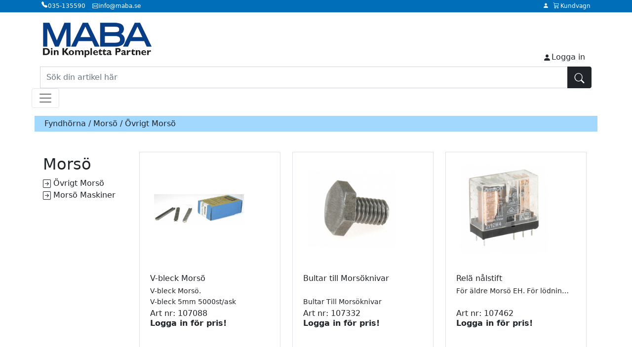

--- FILE ---
content_type: text/html; charset=UTF-8
request_url: https://maba.se/produkt.php?IM=1&P=11&U=115&G=319
body_size: 19607
content:
<!doctype html>
<html>
<head>
<meta charset="utf-8">
<link rel="stylesheet" href="bootstrap/css/bootstrap.min.css">
<link rel="stylesheet" href="bootstrap/fonts/bootstrap-icons.css">
<link rel="stylesheet" type="text/css" href="bootstrap/css/custom.css?a=1">
	
<meta name="description" content="En av Sveriges största leverantör för glasmästare och entreprenörer i byggbranschen. Tillbehör som Smp kitt, silikon, räcken, glaslyftare, glaslager, skjutdörrar, fastglas, skyddskkäder." />
<meta name="keywords" content="Övrigt Morsö,Morsö Maskiner,Fyndhörna,Morsö" />
<meta name="viewport" content="width=device-width, initial-scale=1.0">
<title>MABA Maskin Nordic AB | Glasräcken | Uterum | Fyndhörna,Morsö</title>
<link rel="shortcut icon" href="favicon.ico" type="image/x-icon">
<link rel="icon" href="favicon.ico" type="image/x-icon">

</head>
<body onscroll="pos()"onLoad="kundvagn();">

     
<script src="https://www.maba.se/jquery-224min.js"></script>
<script src="https://www.maba.se/bootstrap.bundle.min.js" type="text/javascript"></script>
<script src="https://www.maba.se/js/maba_shop.js?version=8.4"></script>
<script type="text/javascript">



$(document).ready(function() {
$(document).on('click', '.dropdown-menu', function (e) {
e.stopPropagation();
  });
	
 }); 
</script>

<style type="text/css">
	
input[type=number]::-webkit-inner-spin-button, 
input[type=number]::-webkit-outer-spin-button {  
    
   opacity: 1;
	

}	
	.font11	{
	font-size: 10px;	
	}
.left-M1	
	{
  border-left-style: solid;
  border-left-width:8px;
  border-left-color: #eaedd8;
   padding-left: 3px;
margin-left:-12px;
}
.bg-M1	
	{
  background-color: #eaedd8;

}
.left-M2	
	{
  border-left-style: solid;
  border-left-width:8px;
  border-left-color: #f4e9c9;
   padding-left: 3px;
margin-left:-12px;
}
.bg-M2	
	{
  background-color: #f4e9c9;

}	
.left-M3	
	{
  border-left-style: solid;
  border-left-width:8px;
  border-left-color: #cddbd7;
   padding-left: 3px;
margin-left:-12px;
}
.bg-M3	
	{
  background-color: #cddbd7;

}	
.left-M4	
	{
  border-left-style: solid;
  border-left-width:8px;
  border-left-color: #b6cec7;
   padding-left: 3px;
margin-left:-12px;
}
.bg-M4	
	{
  background-color: #b6cec7;

}		
.left-M5	
	{
  border-left-style: solid;
  border-left-width:8px;
  border-left-color: #99aba6;
   padding-left: 3px;
margin-left:-12px;
}
.bg-M5	
	{
  background-color: #99aba6;

}	
.left-M6	
	{
  border-left-style: solid;
  border-left-width:8px;
  border-left-color: #d7e0c8;
   padding-left: 3px;
margin-left:-12px;
}
.bg-M6	
	{
  background-color: #d7e0c8;

}	
.left-M7	
	{
  border-left-style: solid;
  border-left-width:8px;
  border-left-color: #759cab;
   padding-left: 3px;
margin-left:-12px;
}
.bg-M7	
	{
  background-color: #759cab;

}		
.left-M8	
	{
  border-left-style: solid;
  border-left-width:8px;
  border-left-color: #bdc7e5;
   padding-left: 3px;
margin-left:-12px;
}
.bg-M8	
	{
  background-color: #bdc7e5;

}		
.left-M9	
	{
  border-left-style: solid;
  border-left-width:8px;
  border-left-color: #becbd5;
   padding-left: 3px;
margin-left:-12px;
}
.bg-M9	
	{
  background-color: #becbd5;

}		
.left-M10	
	{
  border-left-style: solid;
  border-left-width:8px;
  border-left-color: #91c1e6;
   padding-left: 3px;
margin-left:-12px;
}
.bg-M10	
	{
  background-color: #91c1e6;

}	
.left-M11	
	{
  border-left-style: solid;
  border-left-width:8px;
  border-left-color: #f37676;
   padding-left: 3px;
margin-left:-12px;
}
.bg-M11	
	{
  background-color: #f37676;

}		
	
	.lankG{
border-bottom-style: solid;
  border-bottom-width:8px; 
  border-bottom-color: #016eba;
padding: 5px;
		
	}	
	.lankI{
	border-bottom-style: solid;
  border-bottom-width:8px; 
  border-bottom-color: #FBD743;
padding: 5px;
	
	}
	
	@media all and (min-width: 992px) {
		.navbar{ padding-top: 0; padding-bottom: 0; }
		.navbar .has-megamenu{position:static!important;z-index:5000!important;}
		.navbar .megamenu{left:10%; right:10%; width:80%; padding:20px;  }
		.navbar .nav-link{ padding-top:1rem; padding-bottom:1rem;  }
		
	}
</style>

<style>
	. {
  color: var(--bs-blue);
}
.w3-theme-l5 {color:#000 !important; background-color:#eaf2fe !important}

	div.sticky-2top {
  position: -webkit-sticky;
  position: sticky;
  top: 25px;
  padding: 0px;
background-color: white;
z-index: 1;
		
  
}
.select-css {
  display: block;
  font-size: 15px;
  font-weight: 500;
  color: #444;
  line-height: 1.3;
  padding: .6em 1.4em .5em .8em;
  
  max-width: 100%; /* useful when width is set to anything other than 100% */
  box-sizing: border-box;
  margin: 0;
  border: 1px solid #aaa;
  box-shadow: 0 1px 0 1px rgba(0,0,0,.04);
  border-radius: .2em;
  -moz-appearance: none;
  -webkit-appearance: none;
  appearance: none;
  background-color: #fff;
  /* note: bg image below uses 2 urls. The first is an svg data uri for the arrow icon, and the second is the gradient. 
    for the icon, if you want to change the color, be sure to use `%23` instead of `#`, since it's a url. You can also swap in a different svg icon or an external image reference
    
  */
  background-image: url('menu.svg'),
    linear-gradient(to bottom, #ffffff 0%,#e5e5e5 100%);
  background-repeat: no-repeat, repeat;
  /* arrow icon position (1em from the right, 50% vertical) , then gradient position*/
  background-position: right .4em top 50%, 0 0;
  /* icon size, then gradient */
  background-size: .65em auto, 100%;
}
/* Hide arrow icon in IE browsers */
.select-css::-ms-expand {
  display: none;
}
/* Hover style */
.select-css:hover {
  border-color: #888;
}
/* Focus style */
.select-css:focus {
  border-color: #aaa;
  /* It'd be nice to use -webkit-focus-ring-color here but it doesn't work on box-shadow */
  box-shadow: 0 0 1px 3px rgba(59, 153, 252, .7);
  box-shadow: 0 0 0 3px -moz-mac-focusring;
  color: #222; 
  outline: none;
}

/* Set options to normal weight */
.select-css option {
  font-weight:normal;
}

/* Support for rtl text, explicit support for Arabic and Hebrew */
*[dir="rtl"] .select-css, :root:lang(ar) .select-css, :root:lang(iw) .select-css {
  background-position: left .7em top 50%, 0 0;
  padding: .6em .8em .5em 1.4em;
}

/* Disabled styles */
.select-css:disabled, .select-css[aria-disabled=true] {
  color: graytext;
  background-image: url('data:image/svg+xml;charset=US-ASCII,%3Csvg%20xmlns%3D%22http%3A%2F%2Fwww.w3.org%2F2000%2Fsvg%22%20width%3D%22292.4%22%20height%3D%22292.4%22%3E%3Cpath%20fill%3D%22graytext%22%20d%3D%22M287%2069.4a17.6%2017.6%200%200%200-13-5.4H18.4c-5%200-9.3%201.8-12.9%205.4A17.6%2017.6%200%200%200%200%2082.2c0%205%201.8%209.3%205.4%2012.9l128%20127.9c3.6%203.6%207.8%205.4%2012.8%205.4s9.2-1.8%2012.8-5.4L287%2095c3.5-3.5%205.4-7.8%205.4-12.8%200-5-1.9-9.2-5.5-12.8z%22%2F%3E%3C%2Fsvg%3E'),
    linear-gradient(to bottom, #ffffff 0%,#e5e5e5 100%);
}

.select-css:disabled:hover, .select-css[aria-disabled=true] {
  border-color: #aaa;
}
.katalog{
 /* margin-top: -7px;*/
margin-left: 10px;
position:static;
  -ms-transform: rotate(10deg); /* IE 9 */
  transform: rotate(10deg);
}
</style>


<div class="sticky-top " id="mtop" style="background-color: #016eba;height:25px;margin-top: 0px;">
<div class="container " style="min-width: 80%"> <div class="text-white" style="background-color: #016eba;height:25px;margin-top: 0px;" > 
 <div class="align-middle" style="font-size: 12px; "> <i class="bi bi-telephone-fill float-start" style="padding-left: 2px;padding-right: 1px;"></i> <span class="float-start align-middle text-white" style="margin-top: 3px;"> 035-135590 &nbsp;&nbsp;</span> <i class="bi bi-envelope float-start" style="padding-left: 2px;padding-top: 2px;"></i><span class="float-start" style="padding-right: 10px;margin-top: 3px;padding-left: 1px"> info@maba.se</span> <span class="float-end align-middle" style="padding-right: 2px;margin-top: 3px;padding-left: 1px; "> <div class="">
  <span class="dropdown" role="" id="dropdownMenuLink" data-bs-toggle="dropdown" aria-expanded="false" style="cursor: pointer;">
   <i class=" align-top bi bi-cart3 float-start" style="padding-right: 2px;margin-top: -2px;" ></i> Kundvagn<span id="antali_kundvagn"></span>
  </span>

  <ul class="dropdown-menu " aria-labelledby="dropdownMenuLink" style="padding: 5px;width: 300px">
    <li style="padding: 5px;"> <span style="font-size: 20px; "><i class=" align-top bi bi-cart3 " > </i> <span style="font-size: 24px;"> Kundvagn</span> </span ><button type="button" class="btn-close btn  btn-danger float-end" aria-label="Close"></button> <hr  style="margin-top: 12px;">  <span id="minikundvagn">
     
    </span> <span id="mini_kundvagn">Kundvagnen är tom! <br><br>

      <table width="100%" border="0">
        <tbody>
          <tr>
            <td><strong>Artikelnr</strong></td>
            <td width="20"><strong>Antal</strong></td>
            <td align="right"><strong>Pris</strong></td>
          </tr>
          <tr bgcolor="#F6FCFF">
            <td>&nbsp;</td>
            <td>&nbsp;</td>
            <td align="right">0.00kr</td>
          </tr>
          <tr>
            <td height="30">Totalt</td>
            <td> </td>
            <td align="right">0.00kr</td>
          </tr>
        </tbody>
      </table></span>
      <span><br>
      </span><br>
		<button type="button" class="btn btn-outline-success col-12" onClick="window.location.href = 'kundvagn.php';">Se hela kundvagnen </button><br>

<button type="button" class="btn btn-outline-dark col-12 mt-1 " onClick="window.location.href = 'kassan.php';" >Till kassan </button>
	 </li>
  </ul>
</div></span>
	 <div class="">
		 <i class=" align-top bi bi-person-fill float-end " style="padding-right: 8px;margin-top: 2px;cursor: pointer;" id="dropdownMenuButton1" data-bs-toggle="dropdown" aria-expanded="false" > </i>
  <ul class="dropdown-menu" aria-labelledby="dropdownMenuButton1">
    <li><a class="dropdown-item" href="minasidor.php">Mina sidor</a></li>
    <li><a class="dropdown-item" href="favoritlista.php">Mina favoriter</a></li>
   	 <li><a class="dropdown-item" href="#" data-bs-toggle="modal" data-bs-target="#login-modal">Logga in</a></li>  
  </ul>
</div>
	</div> 
	</div></div></div>
<div class="container-sm" style="width: 100%; min-width: 80%"><div class="row"><div class="col-6"> 
<a href="index.php"><img src="./mabaloggo_1.png"    alt="" class="img-fluid mt-3"  height="90" style=" max-height: 80px;"/></a><span class="float-end " style="margin-bottom: 3%;margin-top: 3%"> </span></div><div class="col-6 text-end"> <br>
	
<br><br> 


<div  class="btn"> <i class="bi bi-person-fill" style="padding-left: 2px;padding-right: 1px;"></i><span onClick="" data-bs-toggle="modal" data-bs-target="#login-modal">Logga in</span></div></div></div> <form   id="form" name="form" onsubmit="return false"><div class="input-group " >
  
	<select class="select-css" aria-label="" id="button-addon1" hidden>
  <option selected >Alla kategorier</option>
  <option value="1" >Förbrukning</option>
  <option value="2" >Verktyg</option>
  <option value="3" >Beslag</option>
  <option value="4" >Dusch</option>
  <option value="5" >Glasprofiler</option>
  <option value="6" >Glasräcken</option>
  <option value="7" >Uterum</option>
  <option value="8" >Maskiner & Kemikalier</option>
  <option value="9" >Arbetsmiljö</option>
  <option value="10" >Kalkylatorer</option>
  <option value="11" >Fyndhörna</option>
	</select>
		

 
  <input type="text" class="form-control" placeholder="Sök din artikel här" aria-label="Sök din artikel här"  name="art" id="art_" >
  <button class="btn btn-dark"  type="button" id="button-addon2" onClick="subm();" ><i class="bi bi-search" style="padding-left: 2px;padding-right: 1px;font-size: 20px;"  ></i></button>
</div></form></div>
<div class=" sticky-2top" id="mtop2" style="margin-top:;">
	<nav class="navbar navbar-expand-xxl navbar-light " style=" background-color: white;margin-left:5%;margin-right: 5%;max-width: 96%" id="ttpop">

  
  <button class="navbar-toggler" type="button" data-toggle="collapse" data-target="#main_nav" aria-expanded="false" aria-label="Toggle navigation" >
    <span class="navbar-toggler-icon"></span>
  </button>
  <div class="collapse navbar-collapse " id="main_nav"  style="padding-top: 2px">
    <ul class="navbar-nav me-auto mx-auto justify-content-center " style="background-color: white;"><a href="index.php"><img src="./mabaloggo_1.png"  class="img-fluid"   alt="" height="45"  width="133" style="display: none;max-height: 45px;margin-top: 5px;" id="loggo2"/></a>
		<li class="nav-item dropdown has-megamenu " style="margin-top: 14px;" ><a href="index.php"><i class="bi bi-house-fill" style="color: #016eba"></i></a> </i><li class="nav-item dropdown has-megamenu " style="margin-top: 0px;margin-left: 0px;" ><a href="nyhet.php" class="text-decoration-none  nav-link dropdown-toggle " style="text-decoration: none;"> <strong style="color: #016eba" >Nyheter</strong></a> </i>
					<li class="nav-item dropdown has-megamenu mt-0"  >
	  <a class="nav-link dropdown-toggle text-dark" href="#" data-toggle="dropdown" onClick="classd('1')" > <span class="Botten-M1"></span>Förbrukning  </a>
	  <div class="dropdown-menu megamenu Small shadow" role="menu1" id="menu1" style="margin-top: 10px;">	<div class="container " style="background-color: white;margin-left: " >
	    <div class="row" style="padding-top: 20px;padding-bottom: 30px;">
			
<div class="nav nav-tabs" id="nav-tab1" role="tablist" style="margin-bottom: 30px;"><button class="nav-link active " id="nav-glas1-tab" data-bs-toggle="tab" data-bs-target="#nav-glas1" type="button" role="tab" aria-controls="nav-glas1" aria-selected="true" style="padding-right: 20px;"><span class=""> Glas </span></button>    <button class="nav-link" id="nav-inramning1-tab" data-bs-toggle="tab" data-bs-target="#nav-inramning1" type="button" role="tab" aria-controls="nav-inramning1" aria-selected="false"><span class=""> Inramning </span></button></div>
			<div class="tab-content" id="nav-tabContent1">
				<div class="tab-pane fade show active " id="nav-glas1" role="tabpanel" aria-labelledby="nav-glas1-tab"><div class="row">
				      <div class="col-lg-2 small" style="z-index: 2000;" id="menyTop">
			<ul class="list-group list-group-flush ">
	        <li class="list-group-item fw-bolder pb-0 mt-2 pt-0 "><span class="left-M1"> <a href="produkter.php?P=1&U=145&EGrupp=Foglim" class="text-decoration-none text-dark">Foglim</a>  &nbsp;</span></li>
				
	        <span class=" pt-0 pb-0 " ><a href="produkt.php?P=1&U=145&G=401&EProd=Foglim"  class="dropdown-item mx-0 " style="padding-left: 15px;padding-bottom: 2px;padding-top: 2px;">Foglim</a></span>
	       	        </ul></div>
						      <div class="col-lg-2 small" style="z-index: 2000;" id="menyTop">
			<ul class="list-group list-group-flush ">
	        <li class="list-group-item fw-bolder pb-0 mt-2 pt-0 "><span class="left-M1"> <a href="produkter.php?P=1&U=1&EGrupp=Fönsterkitt" class="text-decoration-none text-dark">Fönsterkitt</a>  &nbsp;</span></li>
				
	        <span class=" pt-0 pb-0 " ><a href="produkt.php?P=1&U=1&G=331&EProd=Habe 56"  class="dropdown-item mx-0 " style="padding-left: 15px;padding-bottom: 2px;padding-top: 2px;">Habe 56</a></span>
	       	
	        <span class=" pt-0 pb-0 " ><a href="produkt.php?P=1&U=1&G=286&EProd=Habe MS 58"  class="dropdown-item mx-0 " style="padding-left: 15px;padding-bottom: 2px;padding-top: 2px;">Habe MS 58</a></span>
	       	
	        <span class=" pt-0 pb-0 " ><a href="produkt.php?P=1&U=1&G=2&EProd=Termokitt"  class="dropdown-item mx-0 " style="padding-left: 15px;padding-bottom: 2px;padding-top: 2px;">Termokitt</a></span>
	       	
	        <span class=" pt-0 pb-0 " ><a href="produkt.php?P=1&U=1&G=3&EProd=Linoljekitt"  class="dropdown-item mx-0 " style="padding-left: 15px;padding-bottom: 2px;padding-top: 2px;">Linoljekitt</a></span>
	       	
	        <span class=" pt-0 pb-0 " ><a href="produkt.php?P=1&U=1&G=339&EProd=Krita"  class="dropdown-item mx-0 " style="padding-left: 15px;padding-bottom: 2px;padding-top: 2px;">Krita</a></span>
	       	        </ul></div>
						      <div class="col-lg-2 small" style="z-index: 2000;" id="menyTop">
			<ul class="list-group list-group-flush ">
	        <li class="list-group-item fw-bolder pb-0 mt-2 pt-0 "><span class="left-M1"> <a href="produkter.php?P=1&U=2&EGrupp=Fogmassor" class="text-decoration-none text-dark">Fogmassor</a>  &nbsp;</span></li>
				
	        <span class=" pt-0 pb-0 " ><a href="produkt.php?P=1&U=2&G=4&EProd=Silikon"  class="dropdown-item mx-0 " style="padding-left: 15px;padding-bottom: 2px;padding-top: 2px;">Silikon</a></span>
	       	
	        <span class=" pt-0 pb-0 " ><a href="produkt.php?P=1&U=2&G=5&EProd=Akryl"  class="dropdown-item mx-0 " style="padding-left: 15px;padding-bottom: 2px;padding-top: 2px;">Akryl</a></span>
	       	
	        <span class=" pt-0 pb-0 " ><a href="produkt.php?P=1&U=2&G=6&EProd=Byggfog"  class="dropdown-item mx-0 " style="padding-left: 15px;padding-bottom: 2px;padding-top: 2px;">Byggfog</a></span>
	       	        </ul></div>
						      <div class="col-lg-2 small" style="z-index: 2000;" id="menyTop">
			<ul class="list-group list-group-flush ">
	        <li class="list-group-item fw-bolder pb-0 mt-2 pt-0 "><span class="left-M1"> <a href="produkter.php?P=1&U=3&EGrupp=Montagelim" class="text-decoration-none text-dark">Montagelim</a>  &nbsp;</span></li>
				
	        <span class=" pt-0 pb-0 " ><a href="produkt.php?P=1&U=3&G=151&EProd=Montagelim"  class="dropdown-item mx-0 " style="padding-left: 15px;padding-bottom: 2px;padding-top: 2px;">Montagelim</a></span>
	       	        </ul></div>
						      <div class="col-lg-2 small" style="z-index: 2000;" id="menyTop">
			<ul class="list-group list-group-flush ">
	        <li class="list-group-item fw-bolder pb-0 mt-2 pt-0 "><span class="left-M1"> <a href="produkter.php?P=1&U=7&EGrupp=Lim & Tejp" class="text-decoration-none text-dark">Lim & Tejp</a>  &nbsp;</span></li>
				
	        <span class=" pt-0 pb-0 " ><a href="produkt.php?P=1&U=7&G=154&EProd=Trälim"  class="dropdown-item mx-0 " style="padding-left: 15px;padding-bottom: 2px;padding-top: 2px;">Trälim</a></span>
	       	
	        <span class=" pt-0 pb-0 " ><a href="produkt.php?P=1&U=7&G=225&EProd=UV-lim"  class="dropdown-item mx-0 " style="padding-left: 15px;padding-bottom: 2px;padding-top: 2px;">UV-lim</a></span>
	       	
	        <span class=" pt-0 pb-0 " ><a href="produkt.php?P=1&U=7&G=156&EProd=Tejp"  class="dropdown-item mx-0 " style="padding-left: 15px;padding-bottom: 2px;padding-top: 2px;">Tejp</a></span>
	       	        </ul></div>
						      <div class="col-lg-2 small" style="z-index: 2000;" id="menyTop">
			<ul class="list-group list-group-flush ">
	        <li class="list-group-item fw-bolder pb-0 mt-2 pt-0 "><span class="left-M1"> <a href="produkter.php?P=1&U=4&EGrupp=Fogskum" class="text-decoration-none text-dark">Fogskum</a>  &nbsp;</span></li>
				
	        <span class=" pt-0 pb-0 " ><a href="produkt.php?P=1&U=4&G=152&EProd=Fogskum"  class="dropdown-item mx-0 " style="padding-left: 15px;padding-bottom: 2px;padding-top: 2px;">Fogskum</a></span>
	       	
	        <span class=" pt-0 pb-0 " ><a href="produkt.php?P=1&U=4&G=223&EProd=Tillbehör fogskum"  class="dropdown-item mx-0 " style="padding-left: 15px;padding-bottom: 2px;padding-top: 2px;">Tillbehör fogskum</a></span>
	       	        </ul></div>
						      <div class="col-lg-2 small" style="z-index: 2000;" id="menyTop">
			<ul class="list-group list-group-flush ">
	        <li class="list-group-item fw-bolder pb-0 mt-2 pt-0 "><span class="left-M1"> <a href="produkter.php?P=1&U=5&EGrupp=Förankringsmassa" class="text-decoration-none text-dark">Förankringsmassa</a>  &nbsp;</span></li>
				
	        <span class=" pt-0 pb-0 " ><a href="produkt.php?P=1&U=5&G=153&EProd=Förankringsmassa"  class="dropdown-item mx-0 " style="padding-left: 15px;padding-bottom: 2px;padding-top: 2px;">Förankringsmassa</a></span>
	       	        </ul></div>
						      <div class="col-lg-2 small" style="z-index: 2000;" id="menyTop">
			<ul class="list-group list-group-flush ">
	        <li class="list-group-item fw-bolder pb-0 mt-2 pt-0 "><span class="left-M1"> <a href="produkter.php?P=1&U=6&EGrupp=Brandprodukter" class="text-decoration-none text-dark">Brandprodukter</a>  &nbsp;</span></li>
				
	        <span class=" pt-0 pb-0 " ><a href="produkt.php?P=1&U=6&G=8&EProd=Brandfog"  class="dropdown-item mx-0 " style="padding-left: 15px;padding-bottom: 2px;padding-top: 2px;">Brandfog</a></span>
	       	
	        <span class=" pt-0 pb-0 " ><a href="produkt.php?P=1&U=6&G=9&EProd=Brandskum"  class="dropdown-item mx-0 " style="padding-left: 15px;padding-bottom: 2px;padding-top: 2px;">Brandskum</a></span>
	       	
	        <span class=" pt-0 pb-0 " ><a href="produkt.php?P=1&U=6&G=10&EProd=Brandband"  class="dropdown-item mx-0 " style="padding-left: 15px;padding-bottom: 2px;padding-top: 2px;">Brandband</a></span>
	       	
	        <span class=" pt-0 pb-0 " ><a href="produkt.php?P=1&U=6&G=11&EProd=Brandvinkel"  class="dropdown-item mx-0 " style="padding-left: 15px;padding-bottom: 2px;padding-top: 2px;">Brandvinkel</a></span>
	       	
	        <span class=" pt-0 pb-0 " ><a href="produkt.php?P=1&U=6&G=402&EProd=Brandkloss"  class="dropdown-item mx-0 " style="padding-left: 15px;padding-bottom: 2px;padding-top: 2px;">Brandkloss</a></span>
	       	
	        <span class=" pt-0 pb-0 " ><a href="produkt.php?P=1&U=6&G=407&EProd=Brandclips"  class="dropdown-item mx-0 " style="padding-left: 15px;padding-bottom: 2px;padding-top: 2px;">Brandclips</a></span>
	       	        </ul></div>
						      <div class="col-lg-2 small" style="z-index: 2000;" id="menyTop">
			<ul class="list-group list-group-flush ">
	        <li class="list-group-item fw-bolder pb-0 mt-2 pt-0 "><span class="left-M1"> <a href="produkter.php?P=1&U=8&EGrupp=Tillbehör lim & fog" class="text-decoration-none text-dark">Tillbehör lim & fog</a>  &nbsp;</span></li>
				
	        <span class=" pt-0 pb-0 " ><a href="produkt.php?P=1&U=8&G=155&EProd=Tillbehör lim och fog"  class="dropdown-item mx-0 " style="padding-left: 15px;padding-bottom: 2px;padding-top: 2px;">Tillbehör lim och fog</a></span>
	       	
	        <span class=" pt-0 pb-0 " ><a href="produkt.php?P=1&U=8&G=231&EProd=Stifttråd"  class="dropdown-item mx-0 " style="padding-left: 15px;padding-bottom: 2px;padding-top: 2px;">Stifttråd</a></span>
	       	
	        <span class=" pt-0 pb-0 " ><a href="produkt.php?P=1&U=8&G=222&EProd=Bottningslist"  class="dropdown-item mx-0 " style="padding-left: 15px;padding-bottom: 2px;padding-top: 2px;">Bottningslist</a></span>
	       	        </ul></div>
						      <div class="col-lg-2 small" style="z-index: 2000;" id="menyTop">
			<ul class="list-group list-group-flush ">
	        <li class="list-group-item fw-bolder pb-0 mt-2 pt-0 "><span class="left-M1"> <a href="produkter.php?P=1&U=9&EGrupp=Tätningslister" class="text-decoration-none text-dark">Tätningslister</a>  &nbsp;</span></li>
				
	        <span class=" pt-0 pb-0 " ><a href="produkt.php?P=1&U=9&G=13&EProd=Fönsterdrev"  class="dropdown-item mx-0 " style="padding-left: 15px;padding-bottom: 2px;padding-top: 2px;">Fönsterdrev</a></span>
	       	
	        <span class=" pt-0 pb-0 " ><a href="produkt.php?P=1&U=9&G=14&EProd=Fogband"  class="dropdown-item mx-0 " style="padding-left: 15px;padding-bottom: 2px;padding-top: 2px;">Fogband</a></span>
	       	
	        <span class=" pt-0 pb-0 " ><a href="produkt.php?P=1&U=9&G=15&EProd=Kronlist EPDM"  class="dropdown-item mx-0 " style="padding-left: 15px;padding-bottom: 2px;padding-top: 2px;">Kronlist EPDM</a></span>
	       	
	        <span class=" pt-0 pb-0 " ><a href="produkt.php?P=1&U=9&G=16&EProd=Silikonlist"  class="dropdown-item mx-0 " style="padding-left: 15px;padding-bottom: 2px;padding-top: 2px;">Silikonlist</a></span>
	       	
	        <span class=" pt-0 pb-0 " ><a href="produkt.php?P=1&U=9&G=17&EProd=Karosserilist"  class="dropdown-item mx-0 " style="padding-left: 15px;padding-bottom: 2px;padding-top: 2px;">Karosserilist</a></span>
	       	        </ul></div>
						      <div class="col-lg-2 small" style="z-index: 2000;" id="menyTop">
			<ul class="list-group list-group-flush ">
	        <li class="list-group-item fw-bolder pb-0 mt-2 pt-0 "><span class="left-M1"> <a href="produkter.php?P=1&U=10&EGrupp=Infästning" class="text-decoration-none text-dark">Infästning</a>  &nbsp;</span></li>
				
	        <span class=" pt-0 pb-0 " ><a href="produkt.php?P=1&U=10&G=250&EProd=Skruvstift"  class="dropdown-item mx-0 " style="padding-left: 15px;padding-bottom: 2px;padding-top: 2px;">Skruvstift</a></span>
	       	
	        <span class=" pt-0 pb-0 " ><a href="produkt.php?P=1&U=10&G=251&EProd=Expander"  class="dropdown-item mx-0 " style="padding-left: 15px;padding-bottom: 2px;padding-top: 2px;">Expander</a></span>
	       	
	        <span class=" pt-0 pb-0 " ><a href="produkt.php?P=1&U=10&G=252&EProd=Skruv"  class="dropdown-item mx-0 " style="padding-left: 15px;padding-bottom: 2px;padding-top: 2px;">Skruv</a></span>
	       	
	        <span class=" pt-0 pb-0 " ><a href="produkt.php?P=1&U=10&G=239&EProd=Stiftklammer"  class="dropdown-item mx-0 " style="padding-left: 15px;padding-bottom: 2px;padding-top: 2px;">Stiftklammer</a></span>
	       	
	        <span class=" pt-0 pb-0 " ><a href="produkt.php?P=1&U=10&G=303&EProd=V-bleck"  class="dropdown-item mx-0 " style="padding-left: 15px;padding-bottom: 2px;padding-top: 2px;">V-bleck</a></span>
	       	
	        <span class=" pt-0 pb-0 " ><a href="produkt.php?P=1&U=10&G=240&EProd=Spik"  class="dropdown-item mx-0 " style="padding-left: 15px;padding-bottom: 2px;padding-top: 2px;">Spik</a></span>
	       	        </ul></div>
						      <div class="col-lg-2 small" style="z-index: 2000;" id="menyTop">
			<ul class="list-group list-group-flush ">
	        <li class="list-group-item fw-bolder pb-0 mt-2 pt-0 "><span class="left-M1"> <a href="produkter.php?P=1&U=11&EGrupp=Säkerhetsfilm" class="text-decoration-none text-dark">Säkerhetsfilm</a>  &nbsp;</span></li>
				
	        <span class=" pt-0 pb-0 " ><a href="produkt.php?P=1&U=11&G=157&EProd=Säkerhetsfilm"  class="dropdown-item mx-0 " style="padding-left: 15px;padding-bottom: 2px;padding-top: 2px;">Säkerhetsfilm</a></span>
	       	        </ul></div>
						      <div class="col-lg-2 small" style="z-index: 2000;" id="menyTop">
			<ul class="list-group list-group-flush ">
	        <li class="list-group-item fw-bolder pb-0 mt-2 pt-0 "><span class="left-M1"> <a href="produkter.php?P=1&U=12&EGrupp=Sträckfilm" class="text-decoration-none text-dark">Sträckfilm</a>  &nbsp;</span></li>
				
	        <span class=" pt-0 pb-0 " ><a href="produkt.php?P=1&U=12&G=158&EProd=Sträckfilm"  class="dropdown-item mx-0 " style="padding-left: 15px;padding-bottom: 2px;padding-top: 2px;">Sträckfilm</a></span>
	       	        </ul></div>
						      <div class="col-lg-2 small" style="z-index: 2000;" id="menyTop">
			<ul class="list-group list-group-flush ">
	        <li class="list-group-item fw-bolder pb-0 mt-2 pt-0 "><span class="left-M1"> <a href="produkter.php?P=1&U=13&EGrupp=Glasskydd (kork/bump)" class="text-decoration-none text-dark">Glasskydd (kork/bump)</a>  &nbsp;</span></li>
				
	        <span class=" pt-0 pb-0 " ><a href="produkt.php?P=1&U=13&G=159&EProd=Glasskydd"  class="dropdown-item mx-0 " style="padding-left: 15px;padding-bottom: 2px;padding-top: 2px;">Glasskydd</a></span>
	       	        </ul></div>
						      <div class="col-lg-2 small" style="z-index: 2000;" id="menyTop">
			<ul class="list-group list-group-flush ">
	        <li class="list-group-item fw-bolder pb-0 mt-2 pt-0 "><span class="left-M1"> <a href="produkter.php?P=1&U=14&EGrupp=Blyprodukter" class="text-decoration-none text-dark">Blyprodukter</a>  &nbsp;</span></li>
				
	        <span class=" pt-0 pb-0 " ><a href="produkt.php?P=1&U=14&G=160&EProd=Klisterbly"  class="dropdown-item mx-0 " style="padding-left: 15px;padding-bottom: 2px;padding-top: 2px;">Klisterbly</a></span>
	       	
	        <span class=" pt-0 pb-0 " ><a href="produkt.php?P=1&U=14&G=227&EProd=Stearinolja"  class="dropdown-item mx-0 " style="padding-left: 15px;padding-bottom: 2px;padding-top: 2px;">Stearinolja</a></span>
	       	
	        <span class=" pt-0 pb-0 " ><a href="produkt.php?P=1&U=14&G=226&EProd=Lödtenn"  class="dropdown-item mx-0 " style="padding-left: 15px;padding-bottom: 2px;padding-top: 2px;">Lödtenn</a></span>
	       	        </ul></div>
						      <div class="col-lg-2 small" style="z-index: 2000;" id="menyTop">
			<ul class="list-group list-group-flush ">
	        <li class="list-group-item fw-bolder pb-0 mt-2 pt-0 "><span class="left-M1"> <a href="produkter.php?P=1&U=15&EGrupp=Glasningsklossar" class="text-decoration-none text-dark">Glasningsklossar</a>  &nbsp;</span></li>
				
	        <span class=" pt-0 pb-0 " ><a href="produkt.php?P=1&U=15&G=161&EProd=Plastklossar"  class="dropdown-item mx-0 " style="padding-left: 15px;padding-bottom: 2px;padding-top: 2px;">Plastklossar</a></span>
	       	
	        <span class=" pt-0 pb-0 " ><a href="produkt.php?P=1&U=15&G=230&EProd=Ribbade klossar"  class="dropdown-item mx-0 " style="padding-left: 15px;padding-bottom: 2px;padding-top: 2px;">Ribbade klossar</a></span>
	       	
	        <span class=" pt-0 pb-0 " ><a href="produkt.php?P=1&U=15&G=228&EProd=Kilklossar"  class="dropdown-item mx-0 " style="padding-left: 15px;padding-bottom: 2px;padding-top: 2px;">Kilklossar</a></span>
	       	
	        <span class=" pt-0 pb-0 " ><a href="produkt.php?P=1&U=15&G=229&EProd=Träklossar"  class="dropdown-item mx-0 " style="padding-left: 15px;padding-bottom: 2px;padding-top: 2px;">Träklossar</a></span>
	       	        </ul></div>
						      <div class="col-lg-2 small" style="z-index: 2000;" id="menyTop">
			<ul class="list-group list-group-flush ">
	        <li class="list-group-item fw-bolder pb-0 mt-2 pt-0 "><span class="left-M1"> <a href="produkter.php?P=1&U=16&EGrupp=Diamantborr" class="text-decoration-none text-dark">Diamantborr</a>  &nbsp;</span></li>
				
	        <span class=" pt-0 pb-0 " ><a href="https://www.maba.se/borr.php" target=""  class="dropdown-item mx-0 " style="padding-left: 15px;padding-bottom: 2px;padding-top: 2px;">Borr</a></span>
	       	
	        <span class=" pt-0 pb-0 " ><a href="produkt.php?P=1&U=16&G=19&EProd=Tillbehör borr"  class="dropdown-item mx-0 " style="padding-left: 15px;padding-bottom: 2px;padding-top: 2px;">Tillbehör borr</a></span>
	       	        </ul></div>
						      <div class="col-lg-2 small" style="z-index: 2000;" id="menyTop">
			<ul class="list-group list-group-flush ">
	        <li class="list-group-item fw-bolder pb-0 mt-2 pt-0 "><span class="left-M1"> <a href="produkter.php?P=1&U=17&EGrupp=Slipmaterial" class="text-decoration-none text-dark">Slipmaterial</a>  &nbsp;</span></li>
				
	        <span class=" pt-0 pb-0 " ><a href="produkt.php?P=1&U=17&G=419&EProd=Stödplatta Rondell"  class="dropdown-item mx-0 " style="padding-left: 15px;padding-bottom: 2px;padding-top: 2px;">Stödplatta Rondell</a></span>
	       	
	        <span class=" pt-0 pb-0 " ><a href="produkt.php?P=1&U=17&G=20&EProd=Diamantslipkloss"  class="dropdown-item mx-0 " style="padding-left: 15px;padding-bottom: 2px;padding-top: 2px;">Diamantslipkloss</a></span>
	       	
	        <span class=" pt-0 pb-0 " ><a href="produkt.php?P=1&U=17&G=21&EProd=Slipband glas"  class="dropdown-item mx-0 " style="padding-left: 15px;padding-bottom: 2px;padding-top: 2px;">Slipband glas</a></span>
	       	
	        <span class=" pt-0 pb-0 " ><a href="produkt.php?P=1&U=17&G=22&EProd=Slipband trä"  class="dropdown-item mx-0 " style="padding-left: 15px;padding-bottom: 2px;padding-top: 2px;">Slipband trä</a></span>
	       	
	        <span class=" pt-0 pb-0 " ><a href="produkt.php?P=1&U=17&G=23&EProd=Diamantslipband"  class="dropdown-item mx-0 " style="padding-left: 15px;padding-bottom: 2px;padding-top: 2px;">Diamantslipband</a></span>
	       	
	        <span class=" pt-0 pb-0 " ><a href="produkt.php?P=1&U=17&G=24&EProd=Korkslipband"  class="dropdown-item mx-0 " style="padding-left: 15px;padding-bottom: 2px;padding-top: 2px;">Korkslipband</a></span>
	       	
	        <span class=" pt-0 pb-0 " ><a href="produkt.php?P=1&U=17&G=25&EProd=Sliprondell trä"  class="dropdown-item mx-0 " style="padding-left: 15px;padding-bottom: 2px;padding-top: 2px;">Sliprondell trä</a></span>
	       	
	        <span class=" pt-0 pb-0 " ><a href="produkt.php?P=1&U=17&G=26&EProd=Slippapper trä"  class="dropdown-item mx-0 " style="padding-left: 15px;padding-bottom: 2px;padding-top: 2px;">Slippapper trä</a></span>
	       	
	        <span class=" pt-0 pb-0 " ><a href="produkt.php?P=1&U=17&G=27&EProd=Slipkloss trä"  class="dropdown-item mx-0 " style="padding-left: 15px;padding-bottom: 2px;padding-top: 2px;">Slipkloss trä</a></span>
	       	        </ul></div>
						      <div class="col-lg-2 small" style="z-index: 2000;" id="menyTop">
			<ul class="list-group list-group-flush ">
	        <li class="list-group-item fw-bolder pb-0 mt-2 pt-0 "><span class="left-M1"> <a href="produkter.php?P=1&U=18&EGrupp=Diverse" class="text-decoration-none text-dark">Diverse</a>  &nbsp;</span></li>
				
	        <span class=" pt-0 pb-0 " ><a href="produkt.php?P=1&U=18&G=328&EProd=Oljekanna"  class="dropdown-item mx-0 " style="padding-left: 15px;padding-bottom: 2px;padding-top: 2px;">Oljekanna</a></span>
	       	
	        <span class=" pt-0 pb-0 " ><a href="produkt.php?P=1&U=18&G=341&EProd=Bubbelplast"  class="dropdown-item mx-0 " style="padding-left: 15px;padding-bottom: 2px;padding-top: 2px;">Bubbelplast</a></span>
	       	
	        <span class=" pt-0 pb-0 " ><a href="produkt.php?P=1&U=18&G=28&EProd=Skyddshuv"  class="dropdown-item mx-0 " style="padding-left: 15px;padding-bottom: 2px;padding-top: 2px;">Skyddshuv</a></span>
	       	
	        <span class=" pt-0 pb-0 " ><a href="produkt.php?P=1&U=18&G=232&EProd=Skärbordsfilt"  class="dropdown-item mx-0 " style="padding-left: 15px;padding-bottom: 2px;padding-top: 2px;">Skärbordsfilt</a></span>
	       	
	        <span class=" pt-0 pb-0 " ><a href="produkt.php?P=1&U=18&G=29&EProd=Kritor"  class="dropdown-item mx-0 " style="padding-left: 15px;padding-bottom: 2px;padding-top: 2px;">Kritor</a></span>
	       	
	        <span class=" pt-0 pb-0 " ><a href="produkt.php?P=1&U=18&G=30&EProd=Filt "  class="dropdown-item mx-0 " style="padding-left: 15px;padding-bottom: 2px;padding-top: 2px;">Filt </a></span>
	       	
	        <span class=" pt-0 pb-0 " ><a href="produkt.php?P=1&U=18&G=31&EProd=Putstrasor"  class="dropdown-item mx-0 " style="padding-left: 15px;padding-bottom: 2px;padding-top: 2px;">Putstrasor</a></span>
	       	        </ul></div>
					</div></div>
			
				 <div class="tab-pane fade" id="nav-inramning1" role="tabpanel" aria-labelledby="nav-inramning1-tab"><div class="row">
					      <div class="col-lg-2 small" style="z-index: 2000;" id="menyTop">
			<ul class="list-group list-group-flush ">
	        <li class="list-group-item fw-bolder pb-0 mt-2 pt-0 "><span class="left-M1"> <a href="produkter.php?P=1&U=111" class="text-decoration-none text-dark">Laminering</a>  &nbsp;</span></li>
				
	        <span class=" pt-0 pb-0 " ><a href="produkt.php?IM=1&P=1&U=111&G=307"  class="dropdown-item mx-0 " style="padding-left: 15px;padding-bottom: 2px;padding-top: 2px;">Laminat kall</a></span>
	       	
	        <span class=" pt-0 pb-0 " ><a href="produkt.php?IM=1&P=1&U=111&G=308"  class="dropdown-item mx-0 " style="padding-left: 15px;padding-bottom: 2px;padding-top: 2px;">Laminat varm</a></span>
	       	
	        <span class=" pt-0 pb-0 " ><a href="produkt.php?IM=1&P=1&U=111&G=309"  class="dropdown-item mx-0 " style="padding-left: 15px;padding-bottom: 2px;padding-top: 2px;">Torrklistringspapper</a></span>
	       	
	        <span class=" pt-0 pb-0 " ><a href="produkt.php?IM=1&P=1&U=111&G=310"  class="dropdown-item mx-0 " style="padding-left: 15px;padding-bottom: 2px;padding-top: 2px;">Skumgummiduk</a></span>
	       	        </ul></div>
						      <div class="col-lg-2 small" style="z-index: 2000;" id="menyTop">
			<ul class="list-group list-group-flush ">
	        <li class="list-group-item fw-bolder pb-0 mt-2 pt-0 "><span class="left-M1"> <a href="produkter.php?P=1&U=7" class="text-decoration-none text-dark">Lim & Tejp</a>  &nbsp;</span></li>
				
	        <span class=" pt-0 pb-0 " ><a href="produkt.php?IM=1&P=1&U=7&G=154"  class="dropdown-item mx-0 " style="padding-left: 15px;padding-bottom: 2px;padding-top: 2px;">Trälim</a></span>
	       	
	        <span class=" pt-0 pb-0 " ><a href="produkt.php?IM=1&P=1&U=7&G=297"  class="dropdown-item mx-0 " style="padding-left: 15px;padding-bottom: 2px;padding-top: 2px;">Gummerad remsa</a></span>
	       	
	        <span class=" pt-0 pb-0 " ><a href="produkt.php?IM=1&P=1&U=7&G=156"  class="dropdown-item mx-0 " style="padding-left: 15px;padding-bottom: 2px;padding-top: 2px;">Tejp</a></span>
	       	        </ul></div>
						      <div class="col-lg-2 small" style="z-index: 2000;" id="menyTop">
			<ul class="list-group list-group-flush ">
	        <li class="list-group-item fw-bolder pb-0 mt-2 pt-0 "><span class="left-M1"> <a href="produkter.php?P=1&U=106" class="text-decoration-none text-dark">Bättringspastor</a>  &nbsp;</span></li>
				
	        <span class=" pt-0 pb-0 " ><a href="produkt.php?IM=1&P=1&U=106&G=299"  class="dropdown-item mx-0 " style="padding-left: 15px;padding-bottom: 2px;padding-top: 2px;">Metallpasta</a></span>
	       	        </ul></div>
						      <div class="col-lg-2 small" style="z-index: 2000;" id="menyTop">
			<ul class="list-group list-group-flush ">
	        <li class="list-group-item fw-bolder pb-0 mt-2 pt-0 "><span class="left-M1"> <a href="produkter.php?P=1&U=10" class="text-decoration-none text-dark">Infästning</a>  &nbsp;</span></li>
				
	        <span class=" pt-0 pb-0 " ><a href="produkt.php?IM=1&P=1&U=10&G=252"  class="dropdown-item mx-0 " style="padding-left: 15px;padding-bottom: 2px;padding-top: 2px;">Skruv</a></span>
	       	
	        <span class=" pt-0 pb-0 " ><a href="produkt.php?IM=1&P=1&U=10&G=239"  class="dropdown-item mx-0 " style="padding-left: 15px;padding-bottom: 2px;padding-top: 2px;">Stiftklammer</a></span>
	       	
	        <span class=" pt-0 pb-0 " ><a href="produkt.php?IM=1&P=1&U=10&G=303"  class="dropdown-item mx-0 " style="padding-left: 15px;padding-bottom: 2px;padding-top: 2px;">V-bleck</a></span>
	       	
	        <span class=" pt-0 pb-0 " ><a href="produkt.php?IM=1&P=1&U=10&G=293"  class="dropdown-item mx-0 " style="padding-left: 15px;padding-bottom: 2px;padding-top: 2px;">Skruvöglor</a></span>
	       	
	        <span class=" pt-0 pb-0 " ><a href="produkt.php?IM=1&P=1&U=10&G=294"  class="dropdown-item mx-0 " style="padding-left: 15px;padding-bottom: 2px;padding-top: 2px;">Tavelhänge</a></span>
	       	
	        <span class=" pt-0 pb-0 " ><a href="produkt.php?IM=1&P=1&U=10&G=295"  class="dropdown-item mx-0 " style="padding-left: 15px;padding-bottom: 2px;padding-top: 2px;">T-säkerhetshänge</a></span>
	       	
	        <span class=" pt-0 pb-0 " ><a href="produkt.php?IM=1&P=1&U=10&G=296"  class="dropdown-item mx-0 " style="padding-left: 15px;padding-bottom: 2px;padding-top: 2px;">Tallrikshängare</a></span>
	       	
	        <span class=" pt-0 pb-0 " ><a href="produkt.php?IM=1&P=1&U=10&G=240"  class="dropdown-item mx-0 " style="padding-left: 15px;padding-bottom: 2px;padding-top: 2px;">Spik</a></span>
	       	        </ul></div>
						      <div class="col-lg-2 small" style="z-index: 2000;" id="menyTop">
			<ul class="list-group list-group-flush ">
	        <li class="list-group-item fw-bolder pb-0 mt-2 pt-0 "><span class="left-M1"> <a href="produkter.php?P=1&U=107" class="text-decoration-none text-dark">Taveltråd / vajer</a>  &nbsp;</span></li>
				
	        <span class=" pt-0 pb-0 " ><a href="produkt.php?IM=1&P=1&U=107&G=300"  class="dropdown-item mx-0 " style="padding-left: 15px;padding-bottom: 2px;padding-top: 2px;">Taveltråd</a></span>
	       	
	        <span class=" pt-0 pb-0 " ><a href="produkt.php?IM=1&P=1&U=107&G=301"  class="dropdown-item mx-0 " style="padding-left: 15px;padding-bottom: 2px;padding-top: 2px;">Tavelvajer</a></span>
	       	        </ul></div>
						      <div class="col-lg-2 small" style="z-index: 2000;" id="menyTop">
			<ul class="list-group list-group-flush ">
	        <li class="list-group-item fw-bolder pb-0 mt-2 pt-0 "><span class="left-M1"> <a href="produkter.php?P=1&U=11" class="text-decoration-none text-dark">Säkerhetsfilm</a>  &nbsp;</span></li>
				
	        <span class=" pt-0 pb-0 " ><a href="produkt.php?IM=1&P=1&U=11&G=157"  class="dropdown-item mx-0 " style="padding-left: 15px;padding-bottom: 2px;padding-top: 2px;">Säkerhetsfilm</a></span>
	       	        </ul></div>
						      <div class="col-lg-2 small" style="z-index: 2000;" id="menyTop">
			<ul class="list-group list-group-flush ">
	        <li class="list-group-item fw-bolder pb-0 mt-2 pt-0 "><span class="left-M1"> <a href="produkter.php?P=1&U=12" class="text-decoration-none text-dark">Sträckfilm</a>  &nbsp;</span></li>
				
	        <span class=" pt-0 pb-0 " ><a href="produkt.php?IM=1&P=1&U=12&G=158"  class="dropdown-item mx-0 " style="padding-left: 15px;padding-bottom: 2px;padding-top: 2px;">Sträckfilm</a></span>
	       	        </ul></div>
						      <div class="col-lg-2 small" style="z-index: 2000;" id="menyTop">
			<ul class="list-group list-group-flush ">
	        <li class="list-group-item fw-bolder pb-0 mt-2 pt-0 "><span class="left-M1"> <a href="produkter.php?P=1&U=13" class="text-decoration-none text-dark">Glasskydd (kork/bump)</a>  &nbsp;</span></li>
				
	        <span class=" pt-0 pb-0 " ><a href="produkt.php?IM=1&P=1&U=13&G=159"  class="dropdown-item mx-0 " style="padding-left: 15px;padding-bottom: 2px;padding-top: 2px;">Glasskydd</a></span>
	       	        </ul></div>
						      <div class="col-lg-2 small" style="z-index: 2000;" id="menyTop">
			<ul class="list-group list-group-flush ">
	        <li class="list-group-item fw-bolder pb-0 mt-2 pt-0 "><span class="left-M1"> <a href="produkter.php?P=1&U=108" class="text-decoration-none text-dark">Knivblad</a>  &nbsp;</span></li>
				
	        <span class=" pt-0 pb-0 " ><a href="produkt.php?IM=1&P=1&U=108&G=304"  class="dropdown-item mx-0 " style="padding-left: 15px;padding-bottom: 2px;padding-top: 2px;">Knivblad</a></span>
	       	        </ul></div>
						      <div class="col-lg-2 small" style="z-index: 2000;" id="menyTop">
			<ul class="list-group list-group-flush ">
	        <li class="list-group-item fw-bolder pb-0 mt-2 pt-0 "><span class="left-M1"> <a href="produkter.php?P=1&U=17" class="text-decoration-none text-dark">Slipmaterial</a>  &nbsp;</span></li>
				
	        <span class=" pt-0 pb-0 " ><a href="produkt.php?IM=1&P=1&U=17&G=26"  class="dropdown-item mx-0 " style="padding-left: 15px;padding-bottom: 2px;padding-top: 2px;">Slippapper trä</a></span>
	       	
	        <span class=" pt-0 pb-0 " ><a href="produkt.php?IM=1&P=1&U=17&G=27"  class="dropdown-item mx-0 " style="padding-left: 15px;padding-bottom: 2px;padding-top: 2px;">Slipkloss trä</a></span>
	       	        </ul></div>
										</div></div>
			</div>
			
	      </div>
	    
	    </div><!-- end row --> 
	    </div> <!-- dropdown-mega-menu.// --></li>
		
					<li class="nav-item dropdown has-megamenu mt-0"  >
	  <a class="nav-link dropdown-toggle text-dark" href="#" data-toggle="dropdown" onClick="classd('2')" > <span class="Botten-M2"></span>Verktyg  </a>
	  <div class="dropdown-menu megamenu Small shadow" role="menu2" id="menu2" style="margin-top: 10px;">	<div class="container " style="background-color: white;margin-left: " >
	    <div class="row" style="padding-top: 20px;padding-bottom: 30px;">
			
<div class="nav nav-tabs" id="nav-tab2" role="tablist" style="margin-bottom: 30px;"><button class="nav-link active " id="nav-glas2-tab" data-bs-toggle="tab" data-bs-target="#nav-glas2" type="button" role="tab" aria-controls="nav-glas2" aria-selected="true" style="padding-right: 20px;"><span class=""> Glas </span></button>    <button class="nav-link" id="nav-inramning2-tab" data-bs-toggle="tab" data-bs-target="#nav-inramning2" type="button" role="tab" aria-controls="nav-inramning2" aria-selected="false"><span class=""> Inramning </span></button></div>
			<div class="tab-content" id="nav-tabContent2">
				<div class="tab-pane fade show active " id="nav-glas2" role="tabpanel" aria-labelledby="nav-glas2-tab"><div class="row">
				      <div class="col-lg-2 small" style="z-index: 2000;" id="menyTop">
			<ul class="list-group list-group-flush ">
	        <li class="list-group-item fw-bolder pb-0 mt-2 pt-0 "><span class="left-M2"> <a href="produkter.php?P=2&U=19&EGrupp=Handverktyg" class="text-decoration-none text-dark">Handverktyg</a>  &nbsp;</span></li>
				
	        <span class=" pt-0 pb-0 " ><a href="produkt.php?P=2&U=19&G=32&EProd=Handskärare"  class="dropdown-item mx-0 " style="padding-left: 15px;padding-bottom: 2px;padding-top: 2px;">Handskärare</a></span>
	       	
	        <span class=" pt-0 pb-0 " ><a href="produkt.php?P=2&U=19&G=33&EProd=Glasskrapor"  class="dropdown-item mx-0 " style="padding-left: 15px;padding-bottom: 2px;padding-top: 2px;">Glasskrapor</a></span>
	       	
	        <span class=" pt-0 pb-0 " ><a href="produkt.php?P=2&U=19&G=34&EProd=Stämjärn"  class="dropdown-item mx-0 " style="padding-left: 15px;padding-bottom: 2px;padding-top: 2px;">Stämjärn</a></span>
	       	
	        <span class=" pt-0 pb-0 " ><a href="produkt.php?P=2&U=19&G=35&EProd=Skärhjälpmedel"  class="dropdown-item mx-0 " style="padding-left: 15px;padding-bottom: 2px;padding-top: 2px;">Skärhjälpmedel</a></span>
	       	
	        <span class=" pt-0 pb-0 " ><a href="produkt.php?P=2&U=19&G=37&EProd=Tänger"  class="dropdown-item mx-0 " style="padding-left: 15px;padding-bottom: 2px;padding-top: 2px;">Tänger</a></span>
	       	
	        <span class=" pt-0 pb-0 " ><a href="produkt.php?P=2&U=19&G=38&EProd=Kittverktyg"  class="dropdown-item mx-0 " style="padding-left: 15px;padding-bottom: 2px;padding-top: 2px;">Kittverktyg</a></span>
	       	
	        <span class=" pt-0 pb-0 " ><a href="produkt.php?P=2&U=19&G=39&EProd=Fogsprutor"  class="dropdown-item mx-0 " style="padding-left: 15px;padding-bottom: 2px;padding-top: 2px;">Fogsprutor</a></span>
	       	
	        <span class=" pt-0 pb-0 " ><a href="produkt.php?P=2&U=19&G=40&EProd=Fogverktyg"  class="dropdown-item mx-0 " style="padding-left: 15px;padding-bottom: 2px;padding-top: 2px;">Fogverktyg</a></span>
	       	
	        <span class=" pt-0 pb-0 " ><a href="produkt.php?P=2&U=19&G=41&EProd=Hammare"  class="dropdown-item mx-0 " style="padding-left: 15px;padding-bottom: 2px;padding-top: 2px;">Hammare</a></span>
	       	
	        <span class=" pt-0 pb-0 " ><a href="produkt.php?P=2&U=19&G=42&EProd=Mätverktyg"  class="dropdown-item mx-0 " style="padding-left: 15px;padding-bottom: 2px;padding-top: 2px;">Mätverktyg</a></span>
	       	
	        <span class=" pt-0 pb-0 " ><a href="produkt.php?P=2&U=19&G=43&EProd=Testverktyg"  class="dropdown-item mx-0 " style="padding-left: 15px;padding-bottom: 2px;padding-top: 2px;">Testverktyg</a></span>
	       	
	        <span class=" pt-0 pb-0 " ><a href="produkt.php?P=2&U=19&G=44&EProd=Stiftpistoler"  class="dropdown-item mx-0 " style="padding-left: 15px;padding-bottom: 2px;padding-top: 2px;">Stiftpistoler</a></span>
	       	
	        <span class=" pt-0 pb-0 " ><a href="produkt.php?P=2&U=19&G=45&EProd=Bilglasverktyg"  class="dropdown-item mx-0 " style="padding-left: 15px;padding-bottom: 2px;padding-top: 2px;">Bilglasverktyg</a></span>
	       	
	        <span class=" pt-0 pb-0 " ><a href="produkt.php?P=2&U=19&G=46&EProd=Blyverktyg"  class="dropdown-item mx-0 " style="padding-left: 15px;padding-bottom: 2px;padding-top: 2px;">Blyverktyg</a></span>
	       	
	        <span class=" pt-0 pb-0 " ><a href="produkt.php?P=2&U=19&G=47&EProd=Diverse handverktyg"  class="dropdown-item mx-0 " style="padding-left: 15px;padding-bottom: 2px;padding-top: 2px;">Diverse handverktyg</a></span>
	       	        </ul></div>
						      <div class="col-lg-2 small" style="z-index: 2000;" id="menyTop">
			<ul class="list-group list-group-flush ">
	        <li class="list-group-item fw-bolder pb-0 mt-2 pt-0 "><span class="left-M2"> <a href="produkter.php?P=2&U=20&EGrupp=Elverktyg" class="text-decoration-none text-dark">Elverktyg</a>  &nbsp;</span></li>
				
	        <span class=" pt-0 pb-0 " ><a href="produkt.php?P=2&U=20&G=237&EProd=Fogsprutor"  class="dropdown-item mx-0 " style="padding-left: 15px;padding-bottom: 2px;padding-top: 2px;">Fogsprutor</a></span>
	       	
	        <span class=" pt-0 pb-0 " ><a href="produkt.php?P=2&U=20&G=48&EProd=Kittborttagare"  class="dropdown-item mx-0 " style="padding-left: 15px;padding-bottom: 2px;padding-top: 2px;">Kittborttagare</a></span>
	       	
	        <span class=" pt-0 pb-0 " ><a href="produkt.php?P=2&U=20&G=49&EProd=Glassågning"  class="dropdown-item mx-0 " style="padding-left: 15px;padding-bottom: 2px;padding-top: 2px;">Glassågning</a></span>
	       	
	        <span class=" pt-0 pb-0 " ><a href="produkt.php?P=2&U=20&G=50&EProd=Glasslipning"  class="dropdown-item mx-0 " style="padding-left: 15px;padding-bottom: 2px;padding-top: 2px;">Glasslipning</a></span>
	       	
	        <span class=" pt-0 pb-0 " ><a href="produkt.php?P=2&U=20&G=51&EProd=Borrskruvdragare"  class="dropdown-item mx-0 " style="padding-left: 15px;padding-bottom: 2px;padding-top: 2px;">Borrskruvdragare</a></span>
	       	        </ul></div>
						      <div class="col-lg-2 small" style="z-index: 2000;" id="menyTop">
			<ul class="list-group list-group-flush ">
	        <li class="list-group-item fw-bolder pb-0 mt-2 pt-0 "><span class="left-M2"> <a href="produkter.php?P=2&U=102&EGrupp=Bärhjälpmedel" class="text-decoration-none text-dark">Bärhjälpmedel</a>  &nbsp;</span></li>
				
	        <span class=" pt-0 pb-0 " ><a href="produkt.php?P=2&U=102&G=403&EProd=Batterivakuumlyft"  class="dropdown-item mx-0 " style="padding-left: 15px;padding-bottom: 2px;padding-top: 2px;">Batterivakuumlyft</a></span>
	       	
	        <span class=" pt-0 pb-0 " ><a href="produkt.php?P=2&U=102&G=241&EProd=Handlyftare"  class="dropdown-item mx-0 " style="padding-left: 15px;padding-bottom: 2px;padding-top: 2px;">Handlyftare</a></span>
	       	
	        <span class=" pt-0 pb-0 " ><a href="produkt.php?P=2&U=102&G=242&EProd=Rem"  class="dropdown-item mx-0 " style="padding-left: 15px;padding-bottom: 2px;padding-top: 2px;">Rem</a></span>
	       	
	        <span class=" pt-0 pb-0 " ><a href="produkt.php?P=2&U=102&G=243&EProd=Hörnskydd"  class="dropdown-item mx-0 " style="padding-left: 15px;padding-bottom: 2px;padding-top: 2px;">Hörnskydd</a></span>
	       	        </ul></div>
					</div></div>
			
				 <div class="tab-pane fade" id="nav-inramning2" role="tabpanel" aria-labelledby="nav-inramning2-tab"><div class="row">
					      <div class="col-lg-2 small" style="z-index: 2000;" id="menyTop">
			<ul class="list-group list-group-flush ">
	        <li class="list-group-item fw-bolder pb-0 mt-2 pt-0 "><span class="left-M2"> <a href="produkter.php?P=2&U=19" class="text-decoration-none text-dark">Handverktyg</a>  &nbsp;</span></li>
				
	        <span class=" pt-0 pb-0 " ><a href="produkt.php?IM=1&P=2&U=19&G=32"  class="dropdown-item mx-0 " style="padding-left: 15px;padding-bottom: 2px;padding-top: 2px;">Handskärare</a></span>
	       	
	        <span class=" pt-0 pb-0 " ><a href="produkt.php?IM=1&P=2&U=19&G=33"  class="dropdown-item mx-0 " style="padding-left: 15px;padding-bottom: 2px;padding-top: 2px;">Glasskrapor</a></span>
	       	
	        <span class=" pt-0 pb-0 " ><a href="produkt.php?IM=1&P=2&U=19&G=34"  class="dropdown-item mx-0 " style="padding-left: 15px;padding-bottom: 2px;padding-top: 2px;">Stämjärn</a></span>
	       	
	        <span class=" pt-0 pb-0 " ><a href="produkt.php?IM=1&P=2&U=19&G=35"  class="dropdown-item mx-0 " style="padding-left: 15px;padding-bottom: 2px;padding-top: 2px;">Skärhjälpmedel</a></span>
	       	
	        <span class=" pt-0 pb-0 " ><a href="produkt.php?IM=1&P=2&U=19&G=37"  class="dropdown-item mx-0 " style="padding-left: 15px;padding-bottom: 2px;padding-top: 2px;">Tänger</a></span>
	       	
	        <span class=" pt-0 pb-0 " ><a href="produkt.php?IM=1&P=2&U=19&G=41"  class="dropdown-item mx-0 " style="padding-left: 15px;padding-bottom: 2px;padding-top: 2px;">Hammare</a></span>
	       	
	        <span class=" pt-0 pb-0 " ><a href="produkt.php?IM=1&P=2&U=19&G=42"  class="dropdown-item mx-0 " style="padding-left: 15px;padding-bottom: 2px;padding-top: 2px;">Mätverktyg</a></span>
	       	
	        <span class=" pt-0 pb-0 " ><a href="produkt.php?IM=1&P=2&U=19&G=44"  class="dropdown-item mx-0 " style="padding-left: 15px;padding-bottom: 2px;padding-top: 2px;">Stiftpistoler</a></span>
	       	        </ul></div>
						      <div class="col-lg-2 small" style="z-index: 2000;" id="menyTop">
			<ul class="list-group list-group-flush ">
	        <li class="list-group-item fw-bolder pb-0 mt-2 pt-0 "><span class="left-M2"> <a href="produkter.php?P=2&U=20" class="text-decoration-none text-dark">Elverktyg</a>  &nbsp;</span></li>
				
	        <span class=" pt-0 pb-0 " ><a href="produkt.php?IM=1&P=&U=&G="  class="dropdown-item mx-0 " style="padding-left: 15px;padding-bottom: 2px;padding-top: 2px;"></a></span>
	       	        </ul></div>
										</div></div>
			</div>
			
	      </div>
	    
	    </div><!-- end row --> 
	    </div> <!-- dropdown-mega-menu.// --></li>
		
					<li class="nav-item dropdown has-megamenu mt-0"  >
	  <a class="nav-link dropdown-toggle text-dark" href="#" data-toggle="dropdown" onClick="classd('3')" > <span class="Botten-M3"></span>Beslag  </a>
	  <div class="dropdown-menu megamenu Small shadow" role="menu3" id="menu3" style="margin-top: 10px;">	<div class="container " style="background-color: white;margin-left: " >
	    <div class="row" style="padding-top: 20px;padding-bottom: 30px;">
			
<div class="nav nav-tabs" id="nav-tab3" role="tablist" style="margin-bottom: 30px;"><button class="nav-link active " id="nav-glas3-tab" data-bs-toggle="tab" data-bs-target="#nav-glas3" type="button" role="tab" aria-controls="nav-glas3" aria-selected="true" style="padding-right: 20px;"><span class=""> Glas </span></button></div>
			<div class="tab-content" id="nav-tabContent3">
				<div class="tab-pane fade show active " id="nav-glas3" role="tabpanel" aria-labelledby="nav-glas3-tab"><div class="row">
				      <div class="col-lg-2 small" style="z-index: 2000;" id="menyTop">
			<ul class="list-group list-group-flush ">
	        <li class="list-group-item fw-bolder pb-0 mt-2 pt-0 "><span class="left-M3"> <a href="produkter.php?P=3&U=21&EGrupp=Hostskydd" class="text-decoration-none text-dark">Hostskydd</a>  &nbsp;</span></li>
				
	        <span class=" pt-0 pb-0 " ><a href="produkt.php?P=3&U=21&G=162&EProd=Hostskydd"  class="dropdown-item mx-0 " style="padding-left: 15px;padding-bottom: 2px;padding-top: 2px;">Hostskydd</a></span>
	       	        </ul></div>
						      <div class="col-lg-2 small" style="z-index: 2000;" id="menyTop">
			<ul class="list-group list-group-flush ">
	        <li class="list-group-item fw-bolder pb-0 mt-2 pt-0 "><span class="left-M3"> <a href="produkter.php?P=3&U=23&EGrupp=Magnetlås" class="text-decoration-none text-dark">Magnetlås</a>  &nbsp;</span></li>
				
	        <span class=" pt-0 pb-0 " ><a href="produkt.php?P=3&U=23&G=163&EProd=Magnetlås"  class="dropdown-item mx-0 " style="padding-left: 15px;padding-bottom: 2px;padding-top: 2px;">Magnetlås</a></span>
	       	        </ul></div>
						      <div class="col-lg-2 small" style="z-index: 2000;" id="menyTop">
			<ul class="list-group list-group-flush ">
	        <li class="list-group-item fw-bolder pb-0 mt-2 pt-0 "><span class="left-M3"> <a href="produkter.php?P=3&U=24&EGrupp=Universallås" class="text-decoration-none text-dark">Universallås</a>  &nbsp;</span></li>
				
	        <span class=" pt-0 pb-0 " ><a href="produkt.php?P=3&U=24&G=164&EProd=Universallås"  class="dropdown-item mx-0 " style="padding-left: 15px;padding-bottom: 2px;padding-top: 2px;">Universallås</a></span>
	       	        </ul></div>
						      <div class="col-lg-2 small" style="z-index: 2000;" id="menyTop">
			<ul class="list-group list-group-flush ">
	        <li class="list-group-item fw-bolder pb-0 mt-2 pt-0 "><span class="left-M3"> <a href="produkter.php?P=3&U=25&EGrupp=Fönsterlås" class="text-decoration-none text-dark">Fönsterlås</a>  &nbsp;</span></li>
				
	        <span class=" pt-0 pb-0 " ><a href="produkt.php?P=3&U=25&G=165&EProd=Fönsterlås"  class="dropdown-item mx-0 " style="padding-left: 15px;padding-bottom: 2px;padding-top: 2px;">Fönsterlås</a></span>
	       	        </ul></div>
						      <div class="col-lg-2 small" style="z-index: 2000;" id="menyTop">
			<ul class="list-group list-group-flush ">
	        <li class="list-group-item fw-bolder pb-0 mt-2 pt-0 "><span class="left-M3"> <a href="produkter.php?P=3&U=26&EGrupp=Hyllkonsoler" class="text-decoration-none text-dark">Hyllkonsoler</a>  &nbsp;</span></li>
				
	        <span class=" pt-0 pb-0 " ><a href="produkt.php?P=3&U=26&G=166&EProd=Hyllkonsoler"  class="dropdown-item mx-0 " style="padding-left: 15px;padding-bottom: 2px;padding-top: 2px;">Hyllkonsoler</a></span>
	       	        </ul></div>
						      <div class="col-lg-2 small" style="z-index: 2000;" id="menyTop">
			<ul class="list-group list-group-flush ">
	        <li class="list-group-item fw-bolder pb-0 mt-2 pt-0 "><span class="left-M3"> <a href="produkter.php?P=3&U=27&EGrupp=Spegelbeslag" class="text-decoration-none text-dark">Spegelbeslag</a>  &nbsp;</span></li>
				
	        <span class=" pt-0 pb-0 " ><a href="produkt.php?P=3&U=27&G=167&EProd=Spegelbeslag"  class="dropdown-item mx-0 " style="padding-left: 15px;padding-bottom: 2px;padding-top: 2px;">Spegelbeslag</a></span>
	       	        </ul></div>
						      <div class="col-lg-2 small" style="z-index: 2000;" id="menyTop">
			<ul class="list-group list-group-flush ">
	        <li class="list-group-item fw-bolder pb-0 mt-2 pt-0 "><span class="left-M3"> <a href="produkter.php?P=3&U=28&EGrupp=Fixpoint" class="text-decoration-none text-dark">Fixpoint</a>  &nbsp;</span></li>
				
	        <span class=" pt-0 pb-0 " ><a href="produkt.php?P=3&U=28&G=168&EProd=Fixpoint"  class="dropdown-item mx-0 " style="padding-left: 15px;padding-bottom: 2px;padding-top: 2px;">Fixpoint</a></span>
	       	        </ul></div>
						      <div class="col-lg-2 small" style="z-index: 2000;" id="menyTop">
			<ul class="list-group list-group-flush ">
	        <li class="list-group-item fw-bolder pb-0 mt-2 pt-0 "><span class="left-M3"> <a href="produkter.php?P=3&U=30&EGrupp=Skjutdörr för skåp" class="text-decoration-none text-dark">Skjutdörr för skåp</a>  &nbsp;</span></li>
				
	        <span class=" pt-0 pb-0 " ><a href="produkt.php?P=3&U=30&G=54&EProd=Bottenhjul 25 kg"  class="dropdown-item mx-0 " style="padding-left: 15px;padding-bottom: 2px;padding-top: 2px;">Bottenhjul 25 kg</a></span>
	       	
	        <span class=" pt-0 pb-0 " ><a href="produkt.php?P=3&U=30&G=55&EProd=Bottenhjul 70 kg"  class="dropdown-item mx-0 " style="padding-left: 15px;padding-bottom: 2px;padding-top: 2px;">Bottenhjul 70 kg</a></span>
	       	
	        <span class=" pt-0 pb-0 " ><a href="produkt.php?P=3&U=30&G=56&EProd=Bottenhjul med ram"  class="dropdown-item mx-0 " style="padding-left: 15px;padding-bottom: 2px;padding-top: 2px;">Bottenhjul med ram</a></span>
	       	
	        <span class=" pt-0 pb-0 " ><a href="produkt.php?P=3&U=30&G=57&EProd=Topphjul 25 kg"  class="dropdown-item mx-0 " style="padding-left: 15px;padding-bottom: 2px;padding-top: 2px;">Topphjul 25 kg</a></span>
	       	
	        <span class=" pt-0 pb-0 " ><a href="produkt.php?P=3&U=30&G=58&EProd=Glidlistbeslag"  class="dropdown-item mx-0 " style="padding-left: 15px;padding-bottom: 2px;padding-top: 2px;">Glidlistbeslag</a></span>
	       	        </ul></div>
						      <div class="col-lg-2 small" style="z-index: 2000;" id="menyTop">
			<ul class="list-group list-group-flush ">
	        <li class="list-group-item fw-bolder pb-0 mt-2 pt-0 "><span class="left-M3"> <a href="produkter.php?P=3&U=31&EGrupp=Handtag" class="text-decoration-none text-dark">Handtag</a>  &nbsp;</span></li>
				
	        <span class=" pt-0 pb-0 " ><a href="produkt.php?P=3&U=31&G=256&EProd=Trycke Utan lås"  class="dropdown-item mx-0 " style="padding-left: 15px;padding-bottom: 2px;padding-top: 2px;">Trycke Utan lås</a></span>
	       	
	        <span class=" pt-0 pb-0 " ><a href="produkt.php?P=3&U=31&G=260&EProd=Trycke med lås"  class="dropdown-item mx-0 " style="padding-left: 15px;padding-bottom: 2px;padding-top: 2px;">Trycke med lås</a></span>
	       	
	        <span class=" pt-0 pb-0 " ><a href="produkt.php?P=3&U=31&G=257&EProd=H-handtag"  class="dropdown-item mx-0 " style="padding-left: 15px;padding-bottom: 2px;padding-top: 2px;">H-handtag</a></span>
	       	
	        <span class=" pt-0 pb-0 " ><a href="produkt.php?P=3&U=31&G=258&EProd=Bygelhandtag"  class="dropdown-item mx-0 " style="padding-left: 15px;padding-bottom: 2px;padding-top: 2px;">Bygelhandtag</a></span>
	       	
	        <span class=" pt-0 pb-0 " ><a href="produkt.php?P=3&U=31&G=259&EProd=Skjutdörrshandtag"  class="dropdown-item mx-0 " style="padding-left: 15px;padding-bottom: 2px;padding-top: 2px;">Skjutdörrshandtag</a></span>
	       	
	        <span class=" pt-0 pb-0 " ><a href="produkt.php?P=3&U=31&G=170&EProd=Handtag vitrin"  class="dropdown-item mx-0 " style="padding-left: 15px;padding-bottom: 2px;padding-top: 2px;">Handtag vitrin</a></span>
	       	        </ul></div>
						      <div class="col-lg-2 small" style="z-index: 2000;" id="menyTop">
			<ul class="list-group list-group-flush ">
	        <li class="list-group-item fw-bolder pb-0 mt-2 pt-0 "><span class="left-M3"> <a href="produkter.php?P=3&U=35&EGrupp=Universalgångjärn" class="text-decoration-none text-dark">Universalgångjärn</a>  &nbsp;</span></li>
				
	        <span class=" pt-0 pb-0 " ><a href="produkt.php?P=3&U=35&G=174&EProd=Universalgångjärn"  class="dropdown-item mx-0 " style="padding-left: 15px;padding-bottom: 2px;padding-top: 2px;">Universalgångjärn</a></span>
	       	        </ul></div>
					</div></div>
			
				 <div class="tab-pane fade" id="nav-inramning3" role="tabpanel" aria-labelledby="nav-inramning3-tab"><div class="row">
									</div></div>
			</div>
			
	      </div>
	    
	    </div><!-- end row --> 
	    </div> <!-- dropdown-mega-menu.// --></li>
		
					<li class="nav-item dropdown has-megamenu mt-0"  >
	  <a class="nav-link dropdown-toggle text-dark" href="#" data-toggle="dropdown" onClick="classd('4')" > <span class="Botten-M4"></span>Dusch  </a>
	  <div class="dropdown-menu megamenu Small shadow" role="menu4" id="menu4" style="margin-top: 10px;">	<div class="container " style="background-color: white;margin-left: " >
	    <div class="row" style="padding-top: 20px;padding-bottom: 30px;">
			
<div class="nav nav-tabs" id="nav-tab4" role="tablist" style="margin-bottom: 30px;"><button class="nav-link active " id="nav-glas4-tab" data-bs-toggle="tab" data-bs-target="#nav-glas4" type="button" role="tab" aria-controls="nav-glas4" aria-selected="true" style="padding-right: 20px;"><span class=""> Glas </span></button></div>
			<div class="tab-content" id="nav-tabContent4">
				<div class="tab-pane fade show active " id="nav-glas4" role="tabpanel" aria-labelledby="nav-glas4-tab"><div class="row">
				      <div class="col-lg-2 small" style="z-index: 2000;" id="menyTop">
			<ul class="list-group list-group-flush ">
	        <li class="list-group-item fw-bolder pb-0 mt-2 pt-0 "><span class="left-M4"> <a href="produkter.php?P=4&U=121&EGrupp=Duschbeslagskalkylator" class="text-decoration-none text-dark">Duschbeslagskalkylator</a>  &nbsp;</span></li>
				
	        <span class=" pt-0 pb-0 " ><a href="https://pca.maba.se/beslagskalkylator.php" target=""  class="dropdown-item mx-0 " style="padding-left: 15px;padding-bottom: 2px;padding-top: 2px;">Duschbeslagskalkylator</a></span>
	       	        </ul></div>
						      <div class="col-lg-2 small" style="z-index: 2000;" id="menyTop">
			<ul class="list-group list-group-flush ">
	        <li class="list-group-item fw-bolder pb-0 mt-2 pt-0 "><span class="left-M4"> <a href="produkter.php?P=4&U=36&EGrupp=Duschgångjärn" class="text-decoration-none text-dark">Duschgångjärn</a>  &nbsp;</span></li>
				
	        <span class=" pt-0 pb-0 " ><a href="produkt.php?P=4&U=36&G=429&EProd=Oslo"  class="dropdown-item mx-0 " style="padding-left: 15px;padding-bottom: 2px;padding-top: 2px;">Oslo</a></span>
	       	
	        <span class=" pt-0 pb-0 " ><a href="produkt.php?P=4&U=36&G=430&EProd=Visby"  class="dropdown-item mx-0 " style="padding-left: 15px;padding-bottom: 2px;padding-top: 2px;">Visby</a></span>
	       	
	        <span class=" pt-0 pb-0 " ><a href="produkt.php?P=4&U=36&G=59&EProd=DK-24"  class="dropdown-item mx-0 " style="padding-left: 15px;padding-bottom: 2px;padding-top: 2px;">DK-24</a></span>
	       	
	        <span class=" pt-0 pb-0 " ><a href="produkt.php?P=4&U=36&G=60&EProd=A+"  class="dropdown-item mx-0 " style="padding-left: 15px;padding-bottom: 2px;padding-top: 2px;">A+</a></span>
	       	
	        <span class=" pt-0 pb-0 " ><a href="produkt.php?P=4&U=36&G=61&EProd=Milano"  class="dropdown-item mx-0 " style="padding-left: 15px;padding-bottom: 2px;padding-top: 2px;">Milano</a></span>
	       	
	        <span class=" pt-0 pb-0 " ><a href="produkt.php?P=4&U=36&G=63&EProd=Heavy"  class="dropdown-item mx-0 " style="padding-left: 15px;padding-bottom: 2px;padding-top: 2px;">Heavy</a></span>
	       	
	        <span class=" pt-0 pb-0 " ><a href="produkt.php?P=4&U=36&G=64&EProd=Hydrauliskt"  class="dropdown-item mx-0 " style="padding-left: 15px;padding-bottom: 2px;padding-top: 2px;">Hydrauliskt</a></span>
	       	        </ul></div>
						      <div class="col-lg-2 small" style="z-index: 2000;" id="menyTop">
			<ul class="list-group list-group-flush ">
	        <li class="list-group-item fw-bolder pb-0 mt-2 pt-0 "><span class="left-M4"> <a href="produkter.php?P=4&U=103&EGrupp=Bastugångjärn" class="text-decoration-none text-dark">Bastugångjärn</a>  &nbsp;</span></li>
				
	        <span class=" pt-0 pb-0 " ><a href="produkt.php?P=4&U=103&G=433&EProd=Visby"  class="dropdown-item mx-0 " style="padding-left: 15px;padding-bottom: 2px;padding-top: 2px;">Visby</a></span>
	       	
	        <span class=" pt-0 pb-0 " ><a href="produkt.php?P=4&U=103&G=434&EProd=Oslo"  class="dropdown-item mx-0 " style="padding-left: 15px;padding-bottom: 2px;padding-top: 2px;">Oslo</a></span>
	       	
	        <span class=" pt-0 pb-0 " ><a href="produkt.php?P=4&U=103&G=245&EProd=DK-24 bastu"  class="dropdown-item mx-0 " style="padding-left: 15px;padding-bottom: 2px;padding-top: 2px;">DK-24 bastu</a></span>
	       	
	        <span class=" pt-0 pb-0 " ><a href="produkt.php?P=4&U=103&G=246&EProd=A+ bastu"  class="dropdown-item mx-0 " style="padding-left: 15px;padding-bottom: 2px;padding-top: 2px;">A+ bastu</a></span>
	       	
	        <span class=" pt-0 pb-0 " ><a href="produkt.php?P=4&U=103&G=244&EProd=Bastugångjärn"  class="dropdown-item mx-0 " style="padding-left: 15px;padding-bottom: 2px;padding-top: 2px;">Bastugångjärn</a></span>
	       	        </ul></div>
						      <div class="col-lg-2 small" style="z-index: 2000;" id="menyTop">
			<ul class="list-group list-group-flush ">
	        <li class="list-group-item fw-bolder pb-0 mt-2 pt-0 "><span class="left-M4"> <a href="produkter.php?P=4&U=37&EGrupp=Lyftgångjärn" class="text-decoration-none text-dark">Lyftgångjärn</a>  &nbsp;</span></li>
				
	        <span class=" pt-0 pb-0 " ><a href="produkt.php?P=4&U=37&G=175&EProd=Lyftgångjärn"  class="dropdown-item mx-0 " style="padding-left: 15px;padding-bottom: 2px;padding-top: 2px;">Lyftgångjärn</a></span>
	       	        </ul></div>
						      <div class="col-lg-2 small" style="z-index: 2000;" id="menyTop">
			<ul class="list-group list-group-flush ">
	        <li class="list-group-item fw-bolder pb-0 mt-2 pt-0 "><span class="left-M4"> <a href="produkter.php?P=4&U=38&EGrupp=Pivågångjärn" class="text-decoration-none text-dark">Pivågångjärn</a>  &nbsp;</span></li>
				
	        <span class=" pt-0 pb-0 " ><a href="produkt.php?P=4&U=38&G=176&EProd=Pivågångjärn"  class="dropdown-item mx-0 " style="padding-left: 15px;padding-bottom: 2px;padding-top: 2px;">Pivågångjärn</a></span>
	       	        </ul></div>
						      <div class="col-lg-2 small" style="z-index: 2000;" id="menyTop">
			<ul class="list-group list-group-flush ">
	        <li class="list-group-item fw-bolder pb-0 mt-2 pt-0 "><span class="left-M4"> <a href="produkter.php?P=4&U=39&EGrupp=Duschklämfäste" class="text-decoration-none text-dark">Duschklämfäste</a>  &nbsp;</span></li>
				
	        <span class=" pt-0 pb-0 " ><a href="produkt.php?P=4&U=39&G=338&EProd=Bali"  class="dropdown-item mx-0 " style="padding-left: 15px;padding-bottom: 2px;padding-top: 2px;">Bali</a></span>
	       	
	        <span class=" pt-0 pb-0 " ><a href="produkt.php?P=4&U=39&G=65&EProd=A+"  class="dropdown-item mx-0 " style="padding-left: 15px;padding-bottom: 2px;padding-top: 2px;">A+</a></span>
	       	
	        <span class=" pt-0 pb-0 " ><a href="produkt.php?P=4&U=39&G=66&EProd=Milano"  class="dropdown-item mx-0 " style="padding-left: 15px;padding-bottom: 2px;padding-top: 2px;">Milano</a></span>
	       	        </ul></div>
						      <div class="col-lg-2 small" style="z-index: 2000;" id="menyTop">
			<ul class="list-group list-group-flush ">
	        <li class="list-group-item fw-bolder pb-0 mt-2 pt-0 "><span class="left-M4"> <a href="produkter.php?P=4&U=40&EGrupp=Duschknopp/Handtag" class="text-decoration-none text-dark">Duschknopp/Handtag</a>  &nbsp;</span></li>
				
	        <span class=" pt-0 pb-0 " ><a href="produkt.php?P=4&U=40&G=177&EProd=Dusch dubbelknopp"  class="dropdown-item mx-0 " style="padding-left: 15px;padding-bottom: 2px;padding-top: 2px;">Dusch dubbelknopp</a></span>
	       	
	        <span class=" pt-0 pb-0 " ><a href="produkt.php?P=4&U=40&G=289&EProd=Bastu H-handtag"  class="dropdown-item mx-0 " style="padding-left: 15px;padding-bottom: 2px;padding-top: 2px;">Bastu H-handtag</a></span>
	       	        </ul></div>
						      <div class="col-lg-2 small" style="z-index: 2000;" id="menyTop">
			<ul class="list-group list-group-flush ">
	        <li class="list-group-item fw-bolder pb-0 mt-2 pt-0 "><span class="left-M4"> <a href="produkter.php?P=4&U=41&EGrupp=Duschstång" class="text-decoration-none text-dark">Duschstång</a>  &nbsp;</span></li>
				
	        <span class=" pt-0 pb-0 " ><a href="produkt.php?P=4&U=41&G=67&EProd=Teleskop"  class="dropdown-item mx-0 " style="padding-left: 15px;padding-bottom: 2px;padding-top: 2px;">Teleskop</a></span>
	       	
	        <span class=" pt-0 pb-0 " ><a href="produkt.php?P=4&U=41&G=68&EProd=Kapbar rundstång"  class="dropdown-item mx-0 " style="padding-left: 15px;padding-bottom: 2px;padding-top: 2px;">Kapbar rundstång</a></span>
	       	
	        <span class=" pt-0 pb-0 " ><a href="produkt.php?P=4&U=41&G=69&EProd=Kapbar kvadrat"  class="dropdown-item mx-0 " style="padding-left: 15px;padding-bottom: 2px;padding-top: 2px;">Kapbar kvadrat</a></span>
	       	
	        <span class=" pt-0 pb-0 " ><a href="produkt.php?P=4&U=41&G=249&EProd=Tillbehör duschstång"  class="dropdown-item mx-0 " style="padding-left: 15px;padding-bottom: 2px;padding-top: 2px;">Tillbehör duschstång</a></span>
	       	        </ul></div>
						      <div class="col-lg-2 small" style="z-index: 2000;" id="menyTop">
			<ul class="list-group list-group-flush ">
	        <li class="list-group-item fw-bolder pb-0 mt-2 pt-0 "><span class="left-M4"> <a href="produkter.php?P=4&U=42&EGrupp=Duschfot" class="text-decoration-none text-dark">Duschfot</a>  &nbsp;</span></li>
				
	        <span class=" pt-0 pb-0 " ><a href="produkt.php?P=4&U=42&G=178&EProd=Duschfot"  class="dropdown-item mx-0 " style="padding-left: 15px;padding-bottom: 2px;padding-top: 2px;">Duschfot</a></span>
	       	        </ul></div>
						      <div class="col-lg-2 small" style="z-index: 2000;" id="menyTop">
			<ul class="list-group list-group-flush ">
	        <li class="list-group-item fw-bolder pb-0 mt-2 pt-0 "><span class="left-M4"> <a href="produkter.php?P=4&U=43&EGrupp=Tätningslister" class="text-decoration-none text-dark">Tätningslister</a>  &nbsp;</span></li>
				
	        <span class=" pt-0 pb-0 " ><a href="produkt.php?P=4&U=43&G=70&EProd=Mot golv/vägg"  class="dropdown-item mx-0 " style="padding-left: 15px;padding-bottom: 2px;padding-top: 2px;">Mot golv/vägg</a></span>
	       	
	        <span class=" pt-0 pb-0 " ><a href="produkt.php?P=4&U=43&G=72&EProd=Glas/glas"  class="dropdown-item mx-0 " style="padding-left: 15px;padding-bottom: 2px;padding-top: 2px;">Glas/glas</a></span>
	       	
	        <span class=" pt-0 pb-0 " ><a href="produkt.php?P=4&U=43&G=73&EProd=Magnetstängning"  class="dropdown-item mx-0 " style="padding-left: 15px;padding-bottom: 2px;padding-top: 2px;">Magnetstängning</a></span>
	       	        </ul></div>
						      <div class="col-lg-2 small" style="z-index: 2000;" id="menyTop">
			<ul class="list-group list-group-flush ">
	        <li class="list-group-item fw-bolder pb-0 mt-2 pt-0 "><span class="left-M4"> <a href="produkter.php?P=4&U=44&EGrupp=Skjutdörr" class="text-decoration-none text-dark">Skjutdörr</a>  &nbsp;</span></li>
				
	        <span class=" pt-0 pb-0 " ><a href="produkt.php?P=4&U=44&G=179&EProd=Skjutdörr"  class="dropdown-item mx-0 " style="padding-left: 15px;padding-bottom: 2px;padding-top: 2px;">Skjutdörr</a></span>
	       	        </ul></div>
						      <div class="col-lg-2 small" style="z-index: 2000;" id="menyTop">
			<ul class="list-group list-group-flush ">
	        <li class="list-group-item fw-bolder pb-0 mt-2 pt-0 "><span class="left-M4"> <a href="produkter.php?P=4&U=45&EGrupp=U-profil" class="text-decoration-none text-dark">U-profil</a>  &nbsp;</span></li>
				
	        <span class=" pt-0 pb-0 " ><a href="produkt.php?P=4&U=45&G=431&EProd=Borstad mässing"  class="dropdown-item mx-0 " style="padding-left: 15px;padding-bottom: 2px;padding-top: 2px;">Borstad mässing</a></span>
	       	
	        <span class=" pt-0 pb-0 " ><a href="produkt.php?P=4&U=45&G=74&EProd=Svart"  class="dropdown-item mx-0 " style="padding-left: 15px;padding-bottom: 2px;padding-top: 2px;">Svart</a></span>
	       	
	        <span class=" pt-0 pb-0 " ><a href="produkt.php?P=4&U=45&G=75&EProd=Naturanodiserad"  class="dropdown-item mx-0 " style="padding-left: 15px;padding-bottom: 2px;padding-top: 2px;">Naturanodiserad</a></span>
	       	
	        <span class=" pt-0 pb-0 " ><a href="produkt.php?P=4&U=45&G=76&EProd=Polerad"  class="dropdown-item mx-0 " style="padding-left: 15px;padding-bottom: 2px;padding-top: 2px;">Polerad</a></span>
	       	
	        <span class=" pt-0 pb-0 " ><a href="produkt.php?P=4&U=45&G=77&EProd=Rostfri finish"  class="dropdown-item mx-0 " style="padding-left: 15px;padding-bottom: 2px;padding-top: 2px;">Rostfri finish</a></span>
	       	
	        <span class=" pt-0 pb-0 " ><a href="produkt.php?P=4&U=45&G=78&EProd=Matt aluminium"  class="dropdown-item mx-0 " style="padding-left: 15px;padding-bottom: 2px;padding-top: 2px;">Matt aluminium</a></span>
	       	
	        <span class=" pt-0 pb-0 " ><a href="produkt.php?P=4&U=45&G=79&EProd=Polerad mässing"  class="dropdown-item mx-0 " style="padding-left: 15px;padding-bottom: 2px;padding-top: 2px;">Polerad mässing</a></span>
	       	        </ul></div>
					</div></div>
			
				 <div class="tab-pane fade" id="nav-inramning4" role="tabpanel" aria-labelledby="nav-inramning4-tab"><div class="row">
									</div></div>
			</div>
			
	      </div>
	    
	    </div><!-- end row --> 
	    </div> <!-- dropdown-mega-menu.// --></li>
		
					<li class="nav-item dropdown has-megamenu mt-0"  >
	  <a class="nav-link dropdown-toggle text-dark" href="#" data-toggle="dropdown" onClick="classd('5')" > <span class="Botten-M5"></span>Glasprofiler  </a>
	  <div class="dropdown-menu megamenu Small shadow" role="menu5" id="menu5" style="margin-top: 10px;">	<div class="container " style="background-color: white;margin-left: " >
	    <div class="row" style="padding-top: 20px;padding-bottom: 30px;">
			
<div class="nav nav-tabs" id="nav-tab5" role="tablist" style="margin-bottom: 30px;"><button class="nav-link active " id="nav-glas5-tab" data-bs-toggle="tab" data-bs-target="#nav-glas5" type="button" role="tab" aria-controls="nav-glas5" aria-selected="true" style="padding-right: 20px;"><span class=""> Glas </span></button></div>
			<div class="tab-content" id="nav-tabContent5">
				<div class="tab-pane fade show active " id="nav-glas5" role="tabpanel" aria-labelledby="nav-glas5-tab"><div class="row">
				      <div class="col-lg-2 small" style="z-index: 2000;" id="menyTop">
			<ul class="list-group list-group-flush ">
	        <li class="list-group-item fw-bolder pb-0 mt-2 pt-0 "><span class="left-M5"> <a href="produkter.php?P=5&U=146&EGrupp=Spegelskena" class="text-decoration-none text-dark">Spegelskena</a>  &nbsp;</span></li>
				
	        <span class=" pt-0 pb-0 " ><a href="produkt.php?P=5&U=146&G=414&EProd=Spegelskena"  class="dropdown-item mx-0 " style="padding-left: 15px;padding-bottom: 2px;padding-top: 2px;">Spegelskena</a></span>
	       	        </ul></div>
						      <div class="col-lg-2 small" style="z-index: 2000;" id="menyTop">
			<ul class="list-group list-group-flush ">
	        <li class="list-group-item fw-bolder pb-0 mt-2 pt-0 "><span class="left-M5"> <a href="produkter.php?P=5&U=46&EGrupp=Vision 300 dörr/vägg" class="text-decoration-none text-dark">Vision 300 dörr/vägg</a>  &nbsp;</span></li>
				
	        <span class=" pt-0 pb-0 " ><a href="produkt.php?P=5&U=46&G=281&EProd=Gångjärn"  class="dropdown-item mx-0 " style="padding-left: 15px;padding-bottom: 2px;padding-top: 2px;">Gångjärn</a></span>
	       	
	        <span class=" pt-0 pb-0 " ><a href="produkt.php?P=5&U=46&G=282&EProd=Lås och Trycke"  class="dropdown-item mx-0 " style="padding-left: 15px;padding-bottom: 2px;padding-top: 2px;">Lås och Trycke</a></span>
	       	
	        <span class=" pt-0 pb-0 " ><a href="produkt.php?P=5&U=46&G=327&EProd=Dörrstängare"  class="dropdown-item mx-0 " style="padding-left: 15px;padding-bottom: 2px;padding-top: 2px;">Dörrstängare</a></span>
	       	
	        <span class=" pt-0 pb-0 " ><a href="https://maba.se/webgl3.php" target="_parent"  class="dropdown-item mx-0 " style="padding-left: 15px;padding-bottom: 2px;padding-top: 2px;">Kalkylator</a></span>
	       	
	        <span class=" pt-0 pb-0 " ><a href="produkt.php?P=5&U=46&G=81&EProd=Fastglasprofil"  class="dropdown-item mx-0 " style="padding-left: 15px;padding-bottom: 2px;padding-top: 2px;">Fastglasprofil</a></span>
	       	
	        <span class=" pt-0 pb-0 " ><a href="produkt.php?P=5&U=46&G=83&EProd=Standard karm"  class="dropdown-item mx-0 " style="padding-left: 15px;padding-bottom: 2px;padding-top: 2px;">Standard karm</a></span>
	       	
	        <span class=" pt-0 pb-0 " ><a href="produkt.php?P=5&U=46&G=84&EProd=Egen karm"  class="dropdown-item mx-0 " style="padding-left: 15px;padding-bottom: 2px;padding-top: 2px;">Egen karm</a></span>
	       	
	        <span class=" pt-0 pb-0 " ><a href="produkt.php?P=5&U=46&G=85&EProd=Industrilook (spröjs)"  class="dropdown-item mx-0 " style="padding-left: 15px;padding-bottom: 2px;padding-top: 2px;">Industrilook (spröjs)</a></span>
	       	
	        <span class=" pt-0 pb-0 " ><a href="produkt.php?P=5&U=46&G=280&EProd=Tröskel"  class="dropdown-item mx-0 " style="padding-left: 15px;padding-bottom: 2px;padding-top: 2px;">Tröskel</a></span>
	       	        </ul></div>
						      <div class="col-lg-2 small" style="z-index: 2000;" id="menyTop">
			<ul class="list-group list-group-flush ">
	        <li class="list-group-item fw-bolder pb-0 mt-2 pt-0 "><span class="left-M5"> <a href="produkter.php?P=5&U=47&EGrupp=Skjutdörrar" class="text-decoration-none text-dark">Skjutdörrar</a>  &nbsp;</span></li>
				
	        <span class=" pt-0 pb-0 " ><a href="produkt.php?P=5&U=47&G=417&EProd=Saheco 60 kg"  class="dropdown-item mx-0 " style="padding-left: 15px;padding-bottom: 2px;padding-top: 2px;">Saheco 60 kg</a></span>
	       	
	        <span class=" pt-0 pb-0 " ><a href="produkt.php?P=5&U=47&G=86&EProd=Saheco 70 kg"  class="dropdown-item mx-0 " style="padding-left: 15px;padding-bottom: 2px;padding-top: 2px;">Saheco 70 kg</a></span>
	       	
	        <span class=" pt-0 pb-0 " ><a href="produkt.php?P=5&U=47&G=87&EProd=Saheco 110 kg"  class="dropdown-item mx-0 " style="padding-left: 15px;padding-bottom: 2px;padding-top: 2px;">Saheco 110 kg</a></span>
	       	
	        <span class=" pt-0 pb-0 " ><a href="produkt.php?P=5&U=47&G=89&EProd=Basic 120 kg"  class="dropdown-item mx-0 " style="padding-left: 15px;padding-bottom: 2px;padding-top: 2px;">Basic 120 kg</a></span>
	       	
	        <span class=" pt-0 pb-0 " ><a href="produkt.php?P=5&U=47&G=91&EProd=Skjutdörrshandtag"  class="dropdown-item mx-0 " style="padding-left: 15px;padding-bottom: 2px;padding-top: 2px;">Skjutdörrshandtag</a></span>
	       	
	        <span class=" pt-0 pb-0 " ><a href="https://www.maba.se/glas_m.php" target="_parent"  class="dropdown-item mx-0 " style="padding-left: 15px;padding-bottom: 2px;padding-top: 2px;">Beräkna glasmått</a></span>
	       	        </ul></div>
						      <div class="col-lg-2 small" style="z-index: 2000;" id="menyTop">
			<ul class="list-group list-group-flush ">
	        <li class="list-group-item fw-bolder pb-0 mt-2 pt-0 "><span class="left-M5"> <a href="produkter.php?P=5&U=48&EGrupp=U-profil" class="text-decoration-none text-dark">U-profil</a>  &nbsp;</span></li>
				
	        <span class=" pt-0 pb-0 " ><a href="produkt.php?P=5&U=48&G=432&EProd=Borstad mässing"  class="dropdown-item mx-0 " style="padding-left: 15px;padding-bottom: 2px;padding-top: 2px;">Borstad mässing</a></span>
	       	
	        <span class=" pt-0 pb-0 " ><a href="produkt.php?P=5&U=48&G=93&EProd=Svart"  class="dropdown-item mx-0 " style="padding-left: 15px;padding-bottom: 2px;padding-top: 2px;">Svart</a></span>
	       	
	        <span class=" pt-0 pb-0 " ><a href="produkt.php?P=5&U=48&G=94&EProd=Naturanodiserad"  class="dropdown-item mx-0 " style="padding-left: 15px;padding-bottom: 2px;padding-top: 2px;">Naturanodiserad</a></span>
	       	
	        <span class=" pt-0 pb-0 " ><a href="produkt.php?P=5&U=48&G=95&EProd=Polerad"  class="dropdown-item mx-0 " style="padding-left: 15px;padding-bottom: 2px;padding-top: 2px;">Polerad</a></span>
	       	
	        <span class=" pt-0 pb-0 " ><a href="produkt.php?P=5&U=48&G=96&EProd=Rostfri finish"  class="dropdown-item mx-0 " style="padding-left: 15px;padding-bottom: 2px;padding-top: 2px;">Rostfri finish</a></span>
	       	
	        <span class=" pt-0 pb-0 " ><a href="produkt.php?P=5&U=48&G=97&EProd=Matt aluminium"  class="dropdown-item mx-0 " style="padding-left: 15px;padding-bottom: 2px;padding-top: 2px;">Matt aluminium</a></span>
	       	
	        <span class=" pt-0 pb-0 " ><a href="produkt.php?P=5&U=48&G=98&EProd=Polerad mässing"  class="dropdown-item mx-0 " style="padding-left: 15px;padding-bottom: 2px;padding-top: 2px;">Polerad mässing</a></span>
	       	        </ul></div>
						      <div class="col-lg-2 small" style="z-index: 2000;" id="menyTop">
			<ul class="list-group list-group-flush ">
	        <li class="list-group-item fw-bolder pb-0 mt-2 pt-0 "><span class="left-M5"> <a href="produkter.php?P=5&U=49&EGrupp=L-vinkel" class="text-decoration-none text-dark">L-vinkel</a>  &nbsp;</span></li>
				
	        <span class=" pt-0 pb-0 " ><a href="produkt.php?P=5&U=49&G=180&EProd=L-vinkel"  class="dropdown-item mx-0 " style="padding-left: 15px;padding-bottom: 2px;padding-top: 2px;">L-vinkel</a></span>
	       	        </ul></div>
						      <div class="col-lg-2 small" style="z-index: 2000;" id="menyTop">
			<ul class="list-group list-group-flush ">
	        <li class="list-group-item fw-bolder pb-0 mt-2 pt-0 "><span class="left-M5"> <a href="produkter.php?P=5&U=50&EGrupp=Fönsterprofiler" class="text-decoration-none text-dark">Fönsterprofiler</a>  &nbsp;</span></li>
				
	        <span class=" pt-0 pb-0 " ><a href="produkt.php?P=5&U=50&G=99&EProd=Standard Alu"  class="dropdown-item mx-0 " style="padding-left: 15px;padding-bottom: 2px;padding-top: 2px;">Standard Alu</a></span>
	       	
	        <span class=" pt-0 pb-0 " ><a href="produkt.php?P=5&U=50&G=100&EProd=Mästarlist"  class="dropdown-item mx-0 " style="padding-left: 15px;padding-bottom: 2px;padding-top: 2px;">Mästarlist</a></span>
	       	
	        <span class=" pt-0 pb-0 " ><a href="produkt.php?P=5&U=50&G=101&EProd=Alu-Com"  class="dropdown-item mx-0 " style="padding-left: 15px;padding-bottom: 2px;padding-top: 2px;">Alu-Com</a></span>
	       	
	        <span class=" pt-0 pb-0 " ><a href="produkt.php?P=5&U=50&G=102&EProd=PVC"  class="dropdown-item mx-0 " style="padding-left: 15px;padding-bottom: 2px;padding-top: 2px;">PVC</a></span>
	       	        </ul></div>
						      <div class="col-lg-2 small" style="z-index: 2000;" id="menyTop">
			<ul class="list-group list-group-flush ">
	        <li class="list-group-item fw-bolder pb-0 mt-2 pt-0 "><span class="left-M5"> <a href="produkter.php?P=5&U=51&EGrupp=Blyspröjs" class="text-decoration-none text-dark">Blyspröjs</a>  &nbsp;</span></li>
				
	        <span class=" pt-0 pb-0 " ><a href="produkt.php?P=5&U=51&G=103&EProd=Spröjs för 4mm glas"  class="dropdown-item mx-0 " style="padding-left: 15px;padding-bottom: 2px;padding-top: 2px;">Spröjs för 4mm glas</a></span>
	       	
	        <span class=" pt-0 pb-0 " ><a href="produkt.php?P=5&U=51&G=104&EProd=Spröjs för 5mm glas"  class="dropdown-item mx-0 " style="padding-left: 15px;padding-bottom: 2px;padding-top: 2px;">Spröjs för 5mm glas</a></span>
	       	        </ul></div>
						      <div class="col-lg-2 small" style="z-index: 2000;" id="menyTop">
			<ul class="list-group list-group-flush ">
	        <li class="list-group-item fw-bolder pb-0 mt-2 pt-0 "><span class="left-M5"> <a href="produkter.php?P=5&U=52&EGrupp=Entretak" class="text-decoration-none text-dark">Entretak</a>  &nbsp;</span></li>
				
	        <span class=" pt-0 pb-0 " ><a href="produkt.php?P=5&U=52&G=105&EProd=Väggprofil"  class="dropdown-item mx-0 " style="padding-left: 15px;padding-bottom: 2px;padding-top: 2px;">Väggprofil</a></span>
	       	
	        <span class=" pt-0 pb-0 " ><a href="produkt.php?P=5&U=52&G=106&EProd=Glastak med stag"  class="dropdown-item mx-0 " style="padding-left: 15px;padding-bottom: 2px;padding-top: 2px;">Glastak med stag</a></span>
	       	        </ul></div>
						      <div class="col-lg-2 small" style="z-index: 2000;" id="menyTop">
			<ul class="list-group list-group-flush ">
	        <li class="list-group-item fw-bolder pb-0 mt-2 pt-0 "><span class="left-M5"> <a href="produkter.php?P=5&U=53&EGrupp=Takprofil" class="text-decoration-none text-dark">Takprofil</a>  &nbsp;</span></li>
				
	        <span class=" pt-0 pb-0 " ><a href="produkt.php?P=5&U=53&G=418&EProd=Svart"  class="dropdown-item mx-0 " style="padding-left: 15px;padding-bottom: 2px;padding-top: 2px;">Svart</a></span>
	       	
	        <span class=" pt-0 pb-0 " ><a href="produkt.php?P=5&U=53&G=108&EProd=Naturanodiserad"  class="dropdown-item mx-0 " style="padding-left: 15px;padding-bottom: 2px;padding-top: 2px;">Naturanodiserad</a></span>
	       	
	        <span class=" pt-0 pb-0 " ><a href="produkt.php?P=5&U=53&G=109&EProd=Vit"  class="dropdown-item mx-0 " style="padding-left: 15px;padding-bottom: 2px;padding-top: 2px;">Vit</a></span>
	       	        </ul></div>
						      <div class="col-lg-2 small" style="z-index: 2000;" id="menyTop">
			<ul class="list-group list-group-flush ">
	        <li class="list-group-item fw-bolder pb-0 mt-2 pt-0 "><span class="left-M5"> <a href="produkter.php?P=5&U=54&EGrupp=Profix" class="text-decoration-none text-dark">Profix</a>  &nbsp;</span></li>
				
	        <span class=" pt-0 pb-0 " ><a href="produkt.php?P=5&U=54&G=110&EProd=Naturanodiserad"  class="dropdown-item mx-0 " style="padding-left: 15px;padding-bottom: 2px;padding-top: 2px;">Naturanodiserad</a></span>
	       	
	        <span class=" pt-0 pb-0 " ><a href="produkt.php?P=5&U=54&G=111&EProd=Rostfri finish"  class="dropdown-item mx-0 " style="padding-left: 15px;padding-bottom: 2px;padding-top: 2px;">Rostfri finish</a></span>
	       	
	        <span class=" pt-0 pb-0 " ><a href="produkt.php?P=5&U=54&G=112&EProd=Vit"  class="dropdown-item mx-0 " style="padding-left: 15px;padding-bottom: 2px;padding-top: 2px;">Vit</a></span>
	       	        </ul></div>
						      <div class="col-lg-2 small" style="z-index: 2000;" id="menyTop">
			<ul class="list-group list-group-flush ">
	        <li class="list-group-item fw-bolder pb-0 mt-2 pt-0 "><span class="left-M5"> <a href="produkter.php?P=5&U=55&EGrupp=Glasskarvar" class="text-decoration-none text-dark">Glasskarvar</a>  &nbsp;</span></li>
				
	        <span class=" pt-0 pb-0 " ><a href="produkt.php?P=5&U=55&G=279&EProd=Glasskarvar 90° "  class="dropdown-item mx-0 " style="padding-left: 15px;padding-bottom: 2px;padding-top: 2px;">Glasskarvar 90° </a></span>
	       	
	        <span class=" pt-0 pb-0 " ><a href="produkt.php?P=5&U=55&G=181&EProd=Glasskarvar 180°"  class="dropdown-item mx-0 " style="padding-left: 15px;padding-bottom: 2px;padding-top: 2px;">Glasskarvar 180°</a></span>
	       	        </ul></div>
					</div></div>
			
				 <div class="tab-pane fade" id="nav-inramning5" role="tabpanel" aria-labelledby="nav-inramning5-tab"><div class="row">
									</div></div>
			</div>
			
	      </div>
	    
	    </div><!-- end row --> 
	    </div> <!-- dropdown-mega-menu.// --></li>
		
					<li class="nav-item dropdown has-megamenu mt-0"  >
	  <a class="nav-link dropdown-toggle text-dark" href="#" data-toggle="dropdown" onClick="classd('6')" > <span class="Botten-M6"></span>Glasräcken  </a>
	  <div class="dropdown-menu megamenu Small shadow" role="menu6" id="menu6" style="margin-top: 10px;">	<div class="container " style="background-color: white;margin-left: " >
	    <div class="row" style="padding-top: 20px;padding-bottom: 30px;">
			
<div class="nav nav-tabs" id="nav-tab6" role="tablist" style="margin-bottom: 30px;"><button class="nav-link active " id="nav-glas6-tab" data-bs-toggle="tab" data-bs-target="#nav-glas6" type="button" role="tab" aria-controls="nav-glas6" aria-selected="true" style="padding-right: 20px;"><span class=""> Glas </span></button></div>
			<div class="tab-content" id="nav-tabContent6">
				<div class="tab-pane fade show active " id="nav-glas6" role="tabpanel" aria-labelledby="nav-glas6-tab"><div class="row">
				      <div class="col-lg-2 small" style="z-index: 2000;" id="menyTop">
			<ul class="list-group list-group-flush ">
	        <li class="list-group-item fw-bolder pb-0 mt-2 pt-0 "><span class="left-M6"> <a href="produkter.php?P=6&U=56&EGrupp=Helglasräcke topp" class="text-decoration-none text-dark">Helglasräcke topp</a>  &nbsp;</span></li>
				
	        <span class=" pt-0 pb-0 " ><a href="https://www.maba.se/56_404_toppmonterad.php" target=""  class="dropdown-item mx-0 " style="padding-left: 15px;padding-bottom: 2px;padding-top: 2px;">Rexal Quick-20 1,0 kN</a></span>
	       	
	        <span class=" pt-0 pb-0 " ><a href="produkt.php?P=6&U=56&G=113&EProd=Rexal T120 1,0 kN"  class="dropdown-item mx-0 " style="padding-left: 15px;padding-bottom: 2px;padding-top: 2px;">Rexal T120 1,0 kN</a></span>
	       	
	        <span class=" pt-0 pb-0 " ><a href="produkt.php?P=6&U=56&G=427&EProd=Rexal Quick-30 3,0 kN"  class="dropdown-item mx-0 " style="padding-left: 15px;padding-bottom: 2px;padding-top: 2px;">Rexal Quick-30 3,0 kN</a></span>
	       	
	        <span class=" pt-0 pb-0 " ><a href="produkt.php?P=6&U=56&G=116&EProd=TL-3010 1,0 kN"  class="dropdown-item mx-0 " style="padding-left: 15px;padding-bottom: 2px;padding-top: 2px;">TL-3010 1,0 kN</a></span>
	       	
	        <span class=" pt-0 pb-0 " ><a href="produkt.php?P=6&U=56&G=117&EProd=TL-4010 1,0 kN"  class="dropdown-item mx-0 " style="padding-left: 15px;padding-bottom: 2px;padding-top: 2px;">TL-4010 1,0 kN</a></span>
	       	
	        <span class=" pt-0 pb-0 " ><a href="produkt.php?P=6&U=56&G=275&EProd=T-120 gummisats"  class="dropdown-item mx-0 " style="padding-left: 15px;padding-bottom: 2px;padding-top: 2px;">T-120 gummisats</a></span>
	       	
	        <span class=" pt-0 pb-0 " ><a href="produkt.php?P=6&U=56&G=273&EProd=TL-1kN gummisats"  class="dropdown-item mx-0 " style="padding-left: 15px;padding-bottom: 2px;padding-top: 2px;">TL-1kN gummisats</a></span>
	       	        </ul></div>
						      <div class="col-lg-2 small" style="z-index: 2000;" id="menyTop">
			<ul class="list-group list-group-flush ">
	        <li class="list-group-item fw-bolder pb-0 mt-2 pt-0 "><span class="left-M6"> <a href="produkter.php?P=6&U=57&EGrupp=Helglasräcke sido" class="text-decoration-none text-dark">Helglasräcke sido</a>  &nbsp;</span></li>
				
	        <span class=" pt-0 pb-0 " ><a href="https://www.maba.se/57_405_toppmonterad.php" target=""  class="dropdown-item mx-0 " style="padding-left: 15px;padding-bottom: 2px;padding-top: 2px;">Rexal Quick-21 1,0 kN</a></span>
	       	
	        <span class=" pt-0 pb-0 " ><a href="produkt.php?P=6&U=57&G=119&EProd=Rexal S120 0,5 kN"  class="dropdown-item mx-0 " style="padding-left: 15px;padding-bottom: 2px;padding-top: 2px;">Rexal S120 0,5 kN</a></span>
	       	
	        <span class=" pt-0 pb-0 " ><a href="produkt.php?P=6&U=57&G=428&EProd=Rexal Quick-31 3,0 kN"  class="dropdown-item mx-0 " style="padding-left: 15px;padding-bottom: 2px;padding-top: 2px;">Rexal Quick-31 3,0 kN</a></span>
	       	
	        <span class=" pt-0 pb-0 " ><a href="produkt.php?P=6&U=57&G=121&EProd=TL-3011 1,0 kN"  class="dropdown-item mx-0 " style="padding-left: 15px;padding-bottom: 2px;padding-top: 2px;">TL-3011 1,0 kN</a></span>
	       	
	        <span class=" pt-0 pb-0 " ><a href="produkt.php?P=6&U=57&G=276&EProd=S-120 gummisats"  class="dropdown-item mx-0 " style="padding-left: 15px;padding-bottom: 2px;padding-top: 2px;">S-120 gummisats</a></span>
	       	
	        <span class=" pt-0 pb-0 " ><a href="produkt.php?P=6&U=57&G=274&EProd=TL-1kN gummisats"  class="dropdown-item mx-0 " style="padding-left: 15px;padding-bottom: 2px;padding-top: 2px;">TL-1kN gummisats</a></span>
	       	        </ul></div>
						      <div class="col-lg-2 small" style="z-index: 2000;" id="menyTop">
			<ul class="list-group list-group-flush ">
	        <li class="list-group-item fw-bolder pb-0 mt-2 pt-0 "><span class="left-M6"> <a href="produkter.php?P=6&U=70&EGrupp=U-handledare" class="text-decoration-none text-dark">U-handledare</a>  &nbsp;</span></li>
				
	        <span class=" pt-0 pb-0 " ><a href="produkt.php?P=6&U=70&G=408&EProd=U-handledare aluminium"  class="dropdown-item mx-0 " style="padding-left: 15px;padding-bottom: 2px;padding-top: 2px;">U-handledare aluminium</a></span>
	       	
	        <span class=" pt-0 pb-0 " ><a href="produkt.php?P=6&U=70&G=188&EProd=U-handledare inomhus"  class="dropdown-item mx-0 " style="padding-left: 15px;padding-bottom: 2px;padding-top: 2px;">U-handledare inomhus</a></span>
	       	
	        <span class=" pt-0 pb-0 " ><a href="produkt.php?P=6&U=70&G=270&EProd=U-handledare utomhus"  class="dropdown-item mx-0 " style="padding-left: 15px;padding-bottom: 2px;padding-top: 2px;">U-handledare utomhus</a></span>
	       	
	        <span class=" pt-0 pb-0 " ><a href="produkt.php?P=6&U=70&G=271&EProd=Kantskydd"  class="dropdown-item mx-0 " style="padding-left: 15px;padding-bottom: 2px;padding-top: 2px;">Kantskydd</a></span>
	       	
	        <span class=" pt-0 pb-0 " ><a href="70_U-handledardetaljer.php" target=""  class="dropdown-item mx-0 " style="padding-left: 15px;padding-bottom: 2px;padding-top: 2px;">U-handledardetaljer</a></span>
	       	        </ul></div>
						      <div class="col-lg-2 small" style="z-index: 2000;" id="menyTop">
			<ul class="list-group list-group-flush ">
	        <li class="list-group-item fw-bolder pb-0 mt-2 pt-0 "><span class="left-M6"> <a href="produkter.php?P=6&U=58&EGrupp=Runda rostfria stolpar " class="text-decoration-none text-dark">Runda rostfria stolpar </a>  &nbsp;</span></li>
				
	        <span class=" pt-0 pb-0 " ><a href="https://www.maba.se/58_toppmonterad.php" target=""  class="dropdown-item mx-0 " style="padding-left: 15px;padding-bottom: 2px;padding-top: 2px;">Toppmonterad 0,5 kN</a></span>
	       	
	        <span class=" pt-0 pb-0 " ><a href="https://www.maba.se/58_sidomonterad.php" target=""  class="dropdown-item mx-0 " style="padding-left: 15px;padding-bottom: 2px;padding-top: 2px;">Sidomonterad 0,5 kN</a></span>
	       	
	        <span class=" pt-0 pb-0 " ><a href="produkt.php?P=6&U=58&G=262&EProd=Stångräcke"  class="dropdown-item mx-0 " style="padding-left: 15px;padding-bottom: 2px;padding-top: 2px;">Stångräcke</a></span>
	       	
	        <span class=" pt-0 pb-0 " ><a href="produkt.php?P=6&U=58&G=263&EProd=Vajerräcke"  class="dropdown-item mx-0 " style="padding-left: 15px;padding-bottom: 2px;padding-top: 2px;">Vajerräcke</a></span>
	       	
	        <span class=" pt-0 pb-0 " ><a href="produkt.php?P=6&U=58&G=264&EProd=Räckesdetaljer 42,4"  class="dropdown-item mx-0 " style="padding-left: 15px;padding-bottom: 2px;padding-top: 2px;">Räckesdetaljer 42,4</a></span>
	       	
	        <span class=" pt-0 pb-0 " ><a href="produkt.php?P=6&U=58&G=268&EProd=Handledare 42,4"  class="dropdown-item mx-0 " style="padding-left: 15px;padding-bottom: 2px;padding-top: 2px;">Handledare 42,4</a></span>
	       	        </ul></div>
						      <div class="col-lg-2 small" style="z-index: 2000;" id="menyTop">
			<ul class="list-group list-group-flush ">
	        <li class="list-group-item fw-bolder pb-0 mt-2 pt-0 "><span class="left-M6"> <a href="produkter.php?P=6&U=60&EGrupp=Fyrkantstolpar rostfria  " class="text-decoration-none text-dark">Fyrkantstolpar rostfria  </a>  &nbsp;</span></li>
				
	        <span class=" pt-0 pb-0 " ><a href="https://www.maba.se/60_toppmonterad.php" target=""  class="dropdown-item mx-0 " style="padding-left: 15px;padding-bottom: 2px;padding-top: 2px;">Toppmonterad 40x40</a></span>
	       	
	        <span class=" pt-0 pb-0 " ><a href="https://www.maba.se/60_sidomonterad.php" target=""  class="dropdown-item mx-0 " style="padding-left: 15px;padding-bottom: 2px;padding-top: 2px;">Sidomonterad 40x40</a></span>
	       	
	        <span class=" pt-0 pb-0 " ><a href="produkt.php?P=6&U=60&G=266&EProd=Räckesdetaljer 40x40"  class="dropdown-item mx-0 " style="padding-left: 15px;padding-bottom: 2px;padding-top: 2px;">Räckesdetaljer 40x40</a></span>
	       	
	        <span class=" pt-0 pb-0 " ><a href="produkt.php?P=6&U=60&G=269&EProd=Handledare 40x40"  class="dropdown-item mx-0 " style="padding-left: 15px;padding-bottom: 2px;padding-top: 2px;">Handledare 40x40</a></span>
	       	        </ul></div>
						      <div class="col-lg-2 small" style="z-index: 2000;" id="menyTop">
			<ul class="list-group list-group-flush ">
	        <li class="list-group-item fw-bolder pb-0 mt-2 pt-0 "><span class="left-M6"> <a href="produkter.php?P=6&U=64&EGrupp=Rexal Round Alu" class="text-decoration-none text-dark">Rexal Round Alu</a>  &nbsp;</span></li>
				
	        <span class=" pt-0 pb-0 " ><a href="https://www.maba.se/64_100_toppmonterad.php" target=""  class="dropdown-item mx-0 " style="padding-left: 15px;padding-bottom: 2px;padding-top: 2px;">Toppmonterad Round 0,5 kN</a></span>
	       	
	        <span class=" pt-0 pb-0 " ><a href="https://www.maba.se/64_102_sidomonterad.php" target=""  class="dropdown-item mx-0 " style="padding-left: 15px;padding-bottom: 2px;padding-top: 2px;">Sidomonterad Round</a></span>
	       	        </ul></div>
						      <div class="col-lg-2 small" style="z-index: 2000;" id="menyTop">
			<ul class="list-group list-group-flush ">
	        <li class="list-group-item fw-bolder pb-0 mt-2 pt-0 "><span class="left-M6"> <a href="produkter.php?P=6&U=125&EGrupp=Rexal Square Alu" class="text-decoration-none text-dark">Rexal Square Alu</a>  &nbsp;</span></li>
				
	        <span class=" pt-0 pb-0 " ><a href="https://www.maba.se/125_4kant_toppmonterad.php" target=""  class="dropdown-item mx-0 " style="padding-left: 15px;padding-bottom: 2px;padding-top: 2px;">Toppmonterad Square 1,0 kN</a></span>
	       	        </ul></div>
						      <div class="col-lg-2 small" style="z-index: 2000;" id="menyTop">
			<ul class="list-group list-group-flush ">
	        <li class="list-group-item fw-bolder pb-0 mt-2 pt-0 "><span class="left-M6"> <a href="produkter.php?P=6&U=67&EGrupp=Fransk Balkong" class="text-decoration-none text-dark">Fransk Balkong</a>  &nbsp;</span></li>
				
	        <span class=" pt-0 pb-0 " ><a href="produkt.php?P=6&U=67&G=186&EProd=SkyForce 900mm"  class="dropdown-item mx-0 " style="padding-left: 15px;padding-bottom: 2px;padding-top: 2px;">SkyForce 900mm</a></span>
	       	
	        <span class=" pt-0 pb-0 " ><a href="produkt.php?P=6&U=67&G=254&EProd=SkyForce 1000mm"  class="dropdown-item mx-0 " style="padding-left: 15px;padding-bottom: 2px;padding-top: 2px;">SkyForce 1000mm</a></span>
	       	
	        <span class=" pt-0 pb-0 " ><a href="produkt.php?P=6&U=67&G=255&EProd=SkyForce 1100mm"  class="dropdown-item mx-0 " style="padding-left: 15px;padding-bottom: 2px;padding-top: 2px;">SkyForce 1100mm</a></span>
	       	        </ul></div>
						      <div class="col-lg-2 small" style="z-index: 2000;" id="menyTop">
			<ul class="list-group list-group-flush ">
	        <li class="list-group-item fw-bolder pb-0 mt-2 pt-0 "><span class="left-M6"> <a href="produkter.php?P=6&U=68&EGrupp=Räckeskalkylator" class="text-decoration-none text-dark">Räckeskalkylator</a>  &nbsp;</span></li>
				
	        <span class=" pt-0 pb-0 " ><a href="https://kalkylator.maba.se/railing_se/racken_k.php" target="_blank"  class="dropdown-item mx-0 " style="padding-left: 15px;padding-bottom: 2px;padding-top: 2px;">Kalkylator</a></span>
	       	        </ul></div>
						      <div class="col-lg-2 small" style="z-index: 2000;" id="menyTop">
			<ul class="list-group list-group-flush ">
	        <li class="list-group-item fw-bolder pb-0 mt-2 pt-0 "><span class="left-M6"> <a href="produkter.php?P=6&U=69&EGrupp=Klämfästen inomhus" class="text-decoration-none text-dark">Klämfästen inomhus</a>  &nbsp;</span></li>
				
	        <span class=" pt-0 pb-0 " ><a href="produkt.php?P=6&U=69&G=133&EProd=Modell 21 304"  class="dropdown-item mx-0 " style="padding-left: 15px;padding-bottom: 2px;padding-top: 2px;">Modell 21 304</a></span>
	       	
	        <span class=" pt-0 pb-0 " ><a href="produkt.php?P=6&U=69&G=221&EProd=Modell 21 Rå"  class="dropdown-item mx-0 " style="padding-left: 15px;padding-bottom: 2px;padding-top: 2px;">Modell 21 Rå</a></span>
	       	
	        <span class=" pt-0 pb-0 " ><a href="produkt.php?P=6&U=69&G=134&EProd=Modell 25 304"  class="dropdown-item mx-0 " style="padding-left: 15px;padding-bottom: 2px;padding-top: 2px;">Modell 25 304</a></span>
	       	
	        <span class=" pt-0 pb-0 " ><a href="produkt.php?P=6&U=69&G=219&EProd=Modell 27 304"  class="dropdown-item mx-0 " style="padding-left: 15px;padding-bottom: 2px;padding-top: 2px;">Modell 27 304</a></span>
	       	
	        <span class=" pt-0 pb-0 " ><a href="produkt.php?P=6&U=69&G=410&EProd=Modell 30 lackerad"  class="dropdown-item mx-0 " style="padding-left: 15px;padding-bottom: 2px;padding-top: 2px;">Modell 30 lackerad</a></span>
	       	
	        <span class=" pt-0 pb-0 " ><a href="produkt.php?P=6&U=69&G=412&EProd=Modell 30 304"  class="dropdown-item mx-0 " style="padding-left: 15px;padding-bottom: 2px;padding-top: 2px;">Modell 30 304</a></span>
	       	        </ul></div>
						      <div class="col-lg-2 small" style="z-index: 2000;" id="menyTop">
			<ul class="list-group list-group-flush ">
	        <li class="list-group-item fw-bolder pb-0 mt-2 pt-0 "><span class="left-M6"> <a href="produkter.php?P=6&U=96&EGrupp=Klämfästen utomhus" class="text-decoration-none text-dark">Klämfästen utomhus</a>  &nbsp;</span></li>
				
	        <span class=" pt-0 pb-0 " ><a href="produkt.php?P=6&U=96&G=209&EProd=Modell 21 316"  class="dropdown-item mx-0 " style="padding-left: 15px;padding-bottom: 2px;padding-top: 2px;">Modell 21 316</a></span>
	       	
	        <span class=" pt-0 pb-0 " ><a href="produkt.php?P=6&U=96&G=211&EProd=Modell 25 316"  class="dropdown-item mx-0 " style="padding-left: 15px;padding-bottom: 2px;padding-top: 2px;">Modell 25 316</a></span>
	       	
	        <span class=" pt-0 pb-0 " ><a href="produkt.php?P=6&U=96&G=212&EProd=Modell 26 316"  class="dropdown-item mx-0 " style="padding-left: 15px;padding-bottom: 2px;padding-top: 2px;">Modell 26 316</a></span>
	       	
	        <span class=" pt-0 pb-0 " ><a href="produkt.php?P=6&U=96&G=213&EProd=Modell 27 316"  class="dropdown-item mx-0 " style="padding-left: 15px;padding-bottom: 2px;padding-top: 2px;">Modell 27 316</a></span>
	       	
	        <span class=" pt-0 pb-0 " ><a href="produkt.php?P=6&U=96&G=411&EProd=Modell 30 lackerad"  class="dropdown-item mx-0 " style="padding-left: 15px;padding-bottom: 2px;padding-top: 2px;">Modell 30 lackerad</a></span>
	       	
	        <span class=" pt-0 pb-0 " ><a href="produkt.php?P=6&U=96&G=413&EProd=Modell 30 316"  class="dropdown-item mx-0 " style="padding-left: 15px;padding-bottom: 2px;padding-top: 2px;">Modell 30 316</a></span>
	       	
	        <span class=" pt-0 pb-0 " ><a href="produkt.php?P=6&U=96&G=214&EProd=Modell 51/52 316"  class="dropdown-item mx-0 " style="padding-left: 15px;padding-bottom: 2px;padding-top: 2px;">Modell 51/52 316</a></span>
	       	
	        <span class=" pt-0 pb-0 " ><a href="produkt.php?P=6&U=96&G=215&EProd=Modell 60 316"  class="dropdown-item mx-0 " style="padding-left: 15px;padding-bottom: 2px;padding-top: 2px;">Modell 60 316</a></span>
	       	
	        <span class=" pt-0 pb-0 " ><a href="produkt.php?P=6&U=96&G=398&EProd=Modell 76 316"  class="dropdown-item mx-0 " style="padding-left: 15px;padding-bottom: 2px;padding-top: 2px;">Modell 76 316</a></span>
	       	
	        <span class=" pt-0 pb-0 " ><a href="produkt.php?P=6&U=96&G=216&EProd=Modell 77 316"  class="dropdown-item mx-0 " style="padding-left: 15px;padding-bottom: 2px;padding-top: 2px;">Modell 77 316</a></span>
	       	
	        <span class=" pt-0 pb-0 " ><a href="produkt.php?P=6&U=96&G=283&EProd=Fixfäste"  class="dropdown-item mx-0 " style="padding-left: 15px;padding-bottom: 2px;padding-top: 2px;">Fixfäste</a></span>
	       	        </ul></div>
						      <div class="col-lg-2 small" style="z-index: 2000;" id="menyTop">
			<ul class="list-group list-group-flush ">
	        <li class="list-group-item fw-bolder pb-0 mt-2 pt-0 "><span class="left-M6"> <a href="produkter.php?P=6&U=144&EGrupp=Grindbeslag" class="text-decoration-none text-dark">Grindbeslag</a>  &nbsp;</span></li>
				
	        <span class=" pt-0 pb-0 " ><a href="produkt.php?P=6&U=144&G=399&EProd=Grindlås"  class="dropdown-item mx-0 " style="padding-left: 15px;padding-bottom: 2px;padding-top: 2px;">Grindlås</a></span>
	       	
	        <span class=" pt-0 pb-0 " ><a href="produkt.php?P=6&U=144&G=400&EProd=Grindgångjärn"  class="dropdown-item mx-0 " style="padding-left: 15px;padding-bottom: 2px;padding-top: 2px;">Grindgångjärn</a></span>
	       	        </ul></div>
						      <div class="col-lg-2 small" style="z-index: 2000;" id="menyTop">
			<ul class="list-group list-group-flush ">
	        <li class="list-group-item fw-bolder pb-0 mt-2 pt-0 "><span class="left-M6"> <a href="produkter.php?P=6&U=71&EGrupp=Räckesbelysning" class="text-decoration-none text-dark">Räckesbelysning</a>  &nbsp;</span></li>
				
	        <span class=" pt-0 pb-0 " ><a href="produkt.php?P=6&U=71&G=189&EProd=Räckesbelysning"  class="dropdown-item mx-0 " style="padding-left: 15px;padding-bottom: 2px;padding-top: 2px;">Räckesbelysning</a></span>
	       	        </ul></div>
						      <div class="col-lg-2 small" style="z-index: 2000;" id="menyTop">
			<ul class="list-group list-group-flush ">
	        <li class="list-group-item fw-bolder pb-0 mt-2 pt-0 "><span class="left-M6"> <a href="produkter.php?P=6&U=72&EGrupp=Golvbeslag" class="text-decoration-none text-dark">Golvbeslag</a>  &nbsp;</span></li>
				
	        <span class=" pt-0 pb-0 " ><a href="produkt.php?P=6&U=72&G=190&EProd=Golvbeslag"  class="dropdown-item mx-0 " style="padding-left: 15px;padding-bottom: 2px;padding-top: 2px;">Golvbeslag</a></span>
	       	        </ul></div>
						      <div class="col-lg-2 small" style="z-index: 2000;" id="menyTop">
			<ul class="list-group list-group-flush ">
	        <li class="list-group-item fw-bolder pb-0 mt-2 pt-0 "><span class="left-M6"> <a href="produkter.php?P=6&U=66&EGrupp=Fixpoint" class="text-decoration-none text-dark">Fixpoint</a>  &nbsp;</span></li>
				
	        <span class=" pt-0 pb-0 " ><a href="produkt.php?P=6&U=66&G=185&EProd=Fixpoint"  class="dropdown-item mx-0 " style="padding-left: 15px;padding-bottom: 2px;padding-top: 2px;">Fixpoint</a></span>
	       	        </ul></div>
					</div></div>
			
				 <div class="tab-pane fade" id="nav-inramning6" role="tabpanel" aria-labelledby="nav-inramning6-tab"><div class="row">
									</div></div>
			</div>
			
	      </div>
	    
	    </div><!-- end row --> 
	    </div> <!-- dropdown-mega-menu.// --></li>
		
					<li class="nav-item dropdown has-megamenu mt-0"  >
	  <a class="nav-link dropdown-toggle text-dark" href="#" data-toggle="dropdown" onClick="classd('7')" > <span class="Botten-M7"></span>Uterum  </a>
	  <div class="dropdown-menu megamenu Small shadow" role="menu7" id="menu7" style="margin-top: 10px;">	<div class="container " style="background-color: white;margin-left: " >
	    <div class="row" style="padding-top: 20px;padding-bottom: 30px;">
			
<div class="nav nav-tabs" id="nav-tab7" role="tablist" style="margin-bottom: 30px;"><button class="nav-link active " id="nav-glas7-tab" data-bs-toggle="tab" data-bs-target="#nav-glas7" type="button" role="tab" aria-controls="nav-glas7" aria-selected="true" style="padding-right: 20px;"><span class=""> Glas </span></button></div>
			<div class="tab-content" id="nav-tabContent7">
				<div class="tab-pane fade show active " id="nav-glas7" role="tabpanel" aria-labelledby="nav-glas7-tab"><div class="row">
				      <div class="col-lg-2 small" style="z-index: 2000;" id="menyTop">
			<ul class="list-group list-group-flush ">
	        <li class="list-group-item fw-bolder pb-0 mt-2 pt-0 "><span class="left-M7"> <a href="produkter.php?P=7&U=73&EGrupp=Uterumskalkylator" class="text-decoration-none text-dark">Uterumskalkylator</a>  &nbsp;</span></li>
				
	        <span class=" pt-0 pb-0 " ><a href="https://www.maba.se/uterumskalkylator.php" target="_parent"  class="dropdown-item mx-0 " style="padding-left: 15px;padding-bottom: 2px;padding-top: 2px;">Kalkylator</a></span>
	       	        </ul></div>
						      <div class="col-lg-2 small" style="z-index: 2000;" id="menyTop">
			<ul class="list-group list-group-flush ">
	        <li class="list-group-item fw-bolder pb-0 mt-2 pt-0 "><span class="left-M7"> <a href="produkter.php?P=7&U=74&EGrupp=Tillbehör" class="text-decoration-none text-dark">Tillbehör</a>  &nbsp;</span></li>
				
	        <span class=" pt-0 pb-0 " ><a href="produkt.php?P=7&U=74&G=192&EProd=Tillbehör"  class="dropdown-item mx-0 " style="padding-left: 15px;padding-bottom: 2px;padding-top: 2px;">Tillbehör</a></span>
	       	        </ul></div>
					</div></div>
			
				 <div class="tab-pane fade" id="nav-inramning7" role="tabpanel" aria-labelledby="nav-inramning7-tab"><div class="row">
									</div></div>
			</div>
			
	      </div>
	    
	    </div><!-- end row --> 
	    </div> <!-- dropdown-mega-menu.// --></li>
		
					<li class="nav-item dropdown has-megamenu mt-0"  >
	  <a class="nav-link dropdown-toggle text-dark" href="#" data-toggle="dropdown" onClick="classd('8')" > <span class="Botten-M8"></span>Maskiner & Kemikalier  </a>
	  <div class="dropdown-menu megamenu Small shadow" role="menu8" id="menu8" style="margin-top: 10px;">	<div class="container " style="background-color: white;margin-left: " >
	    <div class="row" style="padding-top: 20px;padding-bottom: 30px;">
			
<div class="nav nav-tabs" id="nav-tab8" role="tablist" style="margin-bottom: 30px;"><button class="nav-link active " id="nav-glas8-tab" data-bs-toggle="tab" data-bs-target="#nav-glas8" type="button" role="tab" aria-controls="nav-glas8" aria-selected="true" style="padding-right: 20px;"><span class=""> Glas </span></button>    <button class="nav-link" id="nav-inramning8-tab" data-bs-toggle="tab" data-bs-target="#nav-inramning8" type="button" role="tab" aria-controls="nav-inramning8" aria-selected="false"><span class=""> Inramning </span></button></div>
			<div class="tab-content" id="nav-tabContent8">
				<div class="tab-pane fade show active " id="nav-glas8" role="tabpanel" aria-labelledby="nav-glas8-tab"><div class="row">
				      <div class="col-lg-2 small" style="z-index: 2000;" id="menyTop">
			<ul class="list-group list-group-flush ">
	        <li class="list-group-item fw-bolder pb-0 mt-2 pt-0 "><span class="left-M8"> <a href="produkter.php?P=8&U=76&EGrupp=Borrmaskin" class="text-decoration-none text-dark">Borrmaskin</a>  &nbsp;</span></li>
				
	        <span class=" pt-0 pb-0 " ><a href="produkt.php?P=8&U=76&G=193&EProd=Borrmaskin"  class="dropdown-item mx-0 " style="padding-left: 15px;padding-bottom: 2px;padding-top: 2px;">Borrmaskin</a></span>
	       	        </ul></div>
						      <div class="col-lg-2 small" style="z-index: 2000;" id="menyTop">
			<ul class="list-group list-group-flush ">
	        <li class="list-group-item fw-bolder pb-0 mt-2 pt-0 "><span class="left-M8"> <a href="produkter.php?P=8&U=77&EGrupp=Slipmaskiner" class="text-decoration-none text-dark">Slipmaskiner</a>  &nbsp;</span></li>
				
	        <span class=" pt-0 pb-0 " ><a href="produkt.php?P=8&U=77&G=135&EProd=Bandslipmaskin"  class="dropdown-item mx-0 " style="padding-left: 15px;padding-bottom: 2px;padding-top: 2px;">Bandslipmaskin</a></span>
	       	
	        <span class=" pt-0 pb-0 " ><a href="produkt.php?P=8&U=77&G=136&EProd=Vertikala slipmaskiner"  class="dropdown-item mx-0 " style="padding-left: 15px;padding-bottom: 2px;padding-top: 2px;">Vertikala slipmaskiner</a></span>
	       	        </ul></div>
						      <div class="col-lg-2 small" style="z-index: 2000;" id="menyTop">
			<ul class="list-group list-group-flush ">
	        <li class="list-group-item fw-bolder pb-0 mt-2 pt-0 "><span class="left-M8"> <a href="produkter.php?P=8&U=78&EGrupp=Centrifug" class="text-decoration-none text-dark">Centrifug</a>  &nbsp;</span></li>
				
	        <span class=" pt-0 pb-0 " ><a href="produkt.php?P=8&U=78&G=194&EProd=Centrifug"  class="dropdown-item mx-0 " style="padding-left: 15px;padding-bottom: 2px;padding-top: 2px;">Centrifug</a></span>
	       	        </ul></div>
						      <div class="col-lg-2 small" style="z-index: 2000;" id="menyTop">
			<ul class="list-group list-group-flush ">
	        <li class="list-group-item fw-bolder pb-0 mt-2 pt-0 "><span class="left-M8"> <a href="produkter.php?P=8&U=79&EGrupp=Tvättmaskin" class="text-decoration-none text-dark">Tvättmaskin</a>  &nbsp;</span></li>
				
	        <span class=" pt-0 pb-0 " ><a href="produkt.php?P=8&U=79&G=195&EProd=Tvättmaskin"  class="dropdown-item mx-0 " style="padding-left: 15px;padding-bottom: 2px;padding-top: 2px;">Tvättmaskin</a></span>
	       	        </ul></div>
						      <div class="col-lg-2 small" style="z-index: 2000;" id="menyTop">
			<ul class="list-group list-group-flush ">
	        <li class="list-group-item fw-bolder pb-0 mt-2 pt-0 "><span class="left-M8"> <a href="produkter.php?P=8&U=80&EGrupp=Skärhjul" class="text-decoration-none text-dark">Skärhjul</a>  &nbsp;</span></li>
				
	        <span class=" pt-0 pb-0 " ><a href="produkt.php?P=8&U=80&G=196&EProd=Skärhjul"  class="dropdown-item mx-0 " style="padding-left: 15px;padding-bottom: 2px;padding-top: 2px;">Skärhjul</a></span>
	       	        </ul></div>
						      <div class="col-lg-2 small" style="z-index: 2000;" id="menyTop">
			<ul class="list-group list-group-flush ">
	        <li class="list-group-item fw-bolder pb-0 mt-2 pt-0 "><span class="left-M8"> <a href="produkter.php?P=8&U=81&EGrupp=Kemikalier" class="text-decoration-none text-dark">Kemikalier</a>  &nbsp;</span></li>
				
	        <span class=" pt-0 pb-0 " ><a href="produkt.php?P=8&U=81&G=138&EProd=Flockmedel"  class="dropdown-item mx-0 " style="padding-left: 15px;padding-bottom: 2px;padding-top: 2px;">Flockmedel</a></span>
	       	
	        <span class=" pt-0 pb-0 " ><a href="produkt.php?P=8&U=81&G=139&EProd=Skärolja"  class="dropdown-item mx-0 " style="padding-left: 15px;padding-bottom: 2px;padding-top: 2px;">Skärolja</a></span>
	       	
	        <span class=" pt-0 pb-0 " ><a href="produkt.php?P=8&U=81&G=140&EProd=Kylmedel"  class="dropdown-item mx-0 " style="padding-left: 15px;padding-bottom: 2px;padding-top: 2px;">Kylmedel</a></span>
	       	
	        <span class=" pt-0 pb-0 " ><a href="produkt.php?P=8&U=81&G=141&EProd=Tvättmedel"  class="dropdown-item mx-0 " style="padding-left: 15px;padding-bottom: 2px;padding-top: 2px;">Tvättmedel</a></span>
	       	        </ul></div>
					</div></div>
			
				 <div class="tab-pane fade" id="nav-inramning8" role="tabpanel" aria-labelledby="nav-inramning8-tab"><div class="row">
					      <div class="col-lg-2 small" style="z-index: 2000;" id="menyTop">
			<ul class="list-group list-group-flush ">
	        <li class="list-group-item fw-bolder pb-0 mt-2 pt-0 "><span class="left-M8"> <a href="produkter.php?P=8&U=81" class="text-decoration-none text-dark">Kemikalier</a>  &nbsp;</span></li>
				
	        <span class=" pt-0 pb-0 " ><a href="produkt.php?IM=1&P=8&U=81&G=139"  class="dropdown-item mx-0 " style="padding-left: 15px;padding-bottom: 2px;padding-top: 2px;">Skärolja</a></span>
	       	
	        <span class=" pt-0 pb-0 " ><a href="produkt.php?IM=1&P=8&U=81&G=315"  class="dropdown-item mx-0 " style="padding-left: 15px;padding-bottom: 2px;padding-top: 2px;">Hydraulolja</a></span>
	       	
	        <span class=" pt-0 pb-0 " ><a href="produkt.php?IM=1&P=8&U=81&G=141"  class="dropdown-item mx-0 " style="padding-left: 15px;padding-bottom: 2px;padding-top: 2px;">Tvättmedel</a></span>
	       	        </ul></div>
										</div></div>
			</div>
			
	      </div>
	    
	    </div><!-- end row --> 
	    </div> <!-- dropdown-mega-menu.// --></li>
		
					<li class="nav-item dropdown has-megamenu mt-0"  >
	  <a class="nav-link dropdown-toggle text-dark" href="#" data-toggle="dropdown" onClick="classd('9')" > <span class="Botten-M9"></span>Arbetsmiljö  </a>
	  <div class="dropdown-menu megamenu Small shadow" role="menu9" id="menu9" style="margin-top: 10px;">	<div class="container " style="background-color: white;margin-left: " >
	    <div class="row" style="padding-top: 20px;padding-bottom: 30px;">
			
<div class="nav nav-tabs" id="nav-tab9" role="tablist" style="margin-bottom: 30px;"><button class="nav-link active " id="nav-glas9-tab" data-bs-toggle="tab" data-bs-target="#nav-glas9" type="button" role="tab" aria-controls="nav-glas9" aria-selected="true" style="padding-right: 20px;"><span class=""> Glas </span></button></div>
			<div class="tab-content" id="nav-tabContent9">
				<div class="tab-pane fade show active " id="nav-glas9" role="tabpanel" aria-labelledby="nav-glas9-tab"><div class="row">
				      <div class="col-lg-2 small" style="z-index: 2000;" id="menyTop">
			<ul class="list-group list-group-flush ">
	        <li class="list-group-item fw-bolder pb-0 mt-2 pt-0 "><span class="left-M9"> <a href="produkter.php?P=9&U=104&EGrupp=Rexal" class="text-decoration-none text-dark">Rexal</a>  &nbsp;</span></li>
				
	        <span class=" pt-0 pb-0 " ><a href="produkt.php?P=9&U=104&G=288&EProd=T-shirt"  class="dropdown-item mx-0 " style="padding-left: 15px;padding-bottom: 2px;padding-top: 2px;">T-shirt</a></span>
	       	        </ul></div>
						      <div class="col-lg-2 small" style="z-index: 2000;" id="menyTop">
			<ul class="list-group list-group-flush ">
	        <li class="list-group-item fw-bolder pb-0 mt-2 pt-0 "><span class="left-M9"> <a href="produkter.php?P=9&U=82&EGrupp=Bärhjälpmedel" class="text-decoration-none text-dark">Bärhjälpmedel</a>  &nbsp;</span></li>
				
	        <span class=" pt-0 pb-0 " ><a href="produkt.php?P=9&U=82&G=142&EProd=Handlyftare"  class="dropdown-item mx-0 " style="padding-left: 15px;padding-bottom: 2px;padding-top: 2px;">Handlyftare</a></span>
	       	
	        <span class=" pt-0 pb-0 " ><a href="produkt.php?P=9&U=82&G=143&EProd=Batterivakuumlyft"  class="dropdown-item mx-0 " style="padding-left: 15px;padding-bottom: 2px;padding-top: 2px;">Batterivakuumlyft</a></span>
	       	
	        <span class=" pt-0 pb-0 " ><a href="produkt.php?P=9&U=82&G=144&EProd=Glaslyftvagnar"  class="dropdown-item mx-0 " style="padding-left: 15px;padding-bottom: 2px;padding-top: 2px;">Glaslyftvagnar</a></span>
	       	        </ul></div>
						      <div class="col-lg-2 small" style="z-index: 2000;" id="menyTop">
			<ul class="list-group list-group-flush ">
	        <li class="list-group-item fw-bolder pb-0 mt-2 pt-0 "><span class="left-M9"> <a href="produkter.php?P=9&U=83&EGrupp=Skärbord" class="text-decoration-none text-dark">Skärbord</a>  &nbsp;</span></li>
				
	        <span class=" pt-0 pb-0 " ><a href="produkt.php?P=9&U=83&G=197&EProd=Skärbord"  class="dropdown-item mx-0 " style="padding-left: 15px;padding-bottom: 2px;padding-top: 2px;">Skärbord</a></span>
	       	        </ul></div>
						      <div class="col-lg-2 small" style="z-index: 2000;" id="menyTop">
			<ul class="list-group list-group-flush ">
	        <li class="list-group-item fw-bolder pb-0 mt-2 pt-0 "><span class="left-M9"> <a href="produkter.php?P=9&U=84&EGrupp=Glasskrotback" class="text-decoration-none text-dark">Glasskrotback</a>  &nbsp;</span></li>
				
	        <span class=" pt-0 pb-0 " ><a href="produkt.php?P=9&U=84&G=198&EProd=Glasskrotback"  class="dropdown-item mx-0 " style="padding-left: 15px;padding-bottom: 2px;padding-top: 2px;">Glasskrotback</a></span>
	       	        </ul></div>
						      <div class="col-lg-2 small" style="z-index: 2000;" id="menyTop">
			<ul class="list-group list-group-flush ">
	        <li class="list-group-item fw-bolder pb-0 mt-2 pt-0 "><span class="left-M9"> <a href="produkter.php?P=9&U=85&EGrupp=Lagervagnar" class="text-decoration-none text-dark">Lagervagnar</a>  &nbsp;</span></li>
				
	        <span class=" pt-0 pb-0 " ><a href="produkt.php?P=9&U=85&G=199&EProd=Lagervagnar"  class="dropdown-item mx-0 " style="padding-left: 15px;padding-bottom: 2px;padding-top: 2px;">Lagervagnar</a></span>
	       	        </ul></div>
						      <div class="col-lg-2 small" style="z-index: 2000;" id="menyTop">
			<ul class="list-group list-group-flush ">
	        <li class="list-group-item fw-bolder pb-0 mt-2 pt-0 "><span class="left-M9"> <a href="produkter.php?P=9&U=86&EGrupp=Stativ" class="text-decoration-none text-dark">Stativ</a>  &nbsp;</span></li>
				
	        <span class=" pt-0 pb-0 " ><a href="produkt.php?P=9&U=86&G=200&EProd=Stativ"  class="dropdown-item mx-0 " style="padding-left: 15px;padding-bottom: 2px;padding-top: 2px;">Stativ</a></span>
	       	        </ul></div>
						      <div class="col-lg-2 small" style="z-index: 2000;" id="menyTop">
			<ul class="list-group list-group-flush ">
	        <li class="list-group-item fw-bolder pb-0 mt-2 pt-0 "><span class="left-M9"> <a href="produkter.php?P=9&U=87&EGrupp=Kompaktlager" class="text-decoration-none text-dark">Kompaktlager</a>  &nbsp;</span></li>
				
	        <span class=" pt-0 pb-0 " ><a href="produkt.php?P=9&U=87&G=201&EProd=Kompaktlager"  class="dropdown-item mx-0 " style="padding-left: 15px;padding-bottom: 2px;padding-top: 2px;">Kompaktlager</a></span>
	       	        </ul></div>
						      <div class="col-lg-2 small" style="z-index: 2000;" id="menyTop">
			<ul class="list-group list-group-flush ">
	        <li class="list-group-item fw-bolder pb-0 mt-2 pt-0 "><span class="left-M9"> <a href="produkter.php?P=9&U=88&EGrupp=Bilställage" class="text-decoration-none text-dark">Bilställage</a>  &nbsp;</span></li>
				
	        <span class=" pt-0 pb-0 " ><a href="https://www.maba.se/tekimex.php" target=""  class="dropdown-item mx-0 " style="padding-left: 15px;padding-bottom: 2px;padding-top: 2px;">Bilställage</a></span>
	       	        </ul></div>
						      <div class="col-lg-2 small" style="z-index: 2000;" id="menyTop">
			<ul class="list-group list-group-flush ">
	        <li class="list-group-item fw-bolder pb-0 mt-2 pt-0 "><span class="left-M9"> <a href="produkter.php?P=9&U=89&EGrupp=Personsäkerhet" class="text-decoration-none text-dark">Personsäkerhet</a>  &nbsp;</span></li>
				
	        <span class=" pt-0 pb-0 " ><a href="produkt.php?P=9&U=89&G=145&EProd=Handskar skärskydd"  class="dropdown-item mx-0 " style="padding-left: 15px;padding-bottom: 2px;padding-top: 2px;">Handskar skärskydd</a></span>
	       	
	        <span class=" pt-0 pb-0 " ><a href="produkt.php?P=9&U=89&G=146&EProd=Handskar"  class="dropdown-item mx-0 " style="padding-left: 15px;padding-bottom: 2px;padding-top: 2px;">Handskar</a></span>
	       	
	        <span class=" pt-0 pb-0 " ><a href="produkt.php?P=9&U=89&G=147&EProd=Pulsskydd"  class="dropdown-item mx-0 " style="padding-left: 15px;padding-bottom: 2px;padding-top: 2px;">Pulsskydd</a></span>
	       	
	        <span class=" pt-0 pb-0 " ><a href="produkt.php?P=9&U=89&G=148&EProd=Förkläde"  class="dropdown-item mx-0 " style="padding-left: 15px;padding-bottom: 2px;padding-top: 2px;">Förkläde</a></span>
	       	
	        <span class=" pt-0 pb-0 " ><a href="produkt.php?P=9&U=89&G=149&EProd=Byxor"  class="dropdown-item mx-0 " style="padding-left: 15px;padding-bottom: 2px;padding-top: 2px;">Byxor</a></span>
	       	
	        <span class=" pt-0 pb-0 " ><a href="produkt.php?P=9&U=89&G=150&EProd=Tröjor"  class="dropdown-item mx-0 " style="padding-left: 15px;padding-bottom: 2px;padding-top: 2px;">Tröjor</a></span>
	       	        </ul></div>
						      <div class="col-lg-2 small" style="z-index: 2000;" id="menyTop">
			<ul class="list-group list-group-flush ">
	        <li class="list-group-item fw-bolder pb-0 mt-2 pt-0 "><span class="left-M9"> <a href="produkter.php?P=9&U=90&EGrupp=Stegar" class="text-decoration-none text-dark">Stegar</a>  &nbsp;</span></li>
				
	        <span class=" pt-0 pb-0 " ><a href="produkt.php?P=9&U=90&G=203&EProd=Stegar"  class="dropdown-item mx-0 " style="padding-left: 15px;padding-bottom: 2px;padding-top: 2px;">Stegar</a></span>
	       	        </ul></div>
					</div></div>
			
				 <div class="tab-pane fade" id="nav-inramning9" role="tabpanel" aria-labelledby="nav-inramning9-tab"><div class="row">
					      <div class="col-lg-2 small" style="z-index: 2000;" id="menyTop">
			<ul class="list-group list-group-flush ">
	        <li class="list-group-item fw-bolder pb-0 mt-2 pt-0 "><span class="left-M9"> <a href="produkter.php?P=9&U=89" class="text-decoration-none text-dark">Personsäkerhet</a>  &nbsp;</span></li>
				
	        <span class=" pt-0 pb-0 " ><a href="produkt.php?IM=1&P=9&U=89&G=145"  class="dropdown-item mx-0 " style="padding-left: 15px;padding-bottom: 2px;padding-top: 2px;">Handskar skärskydd</a></span>
	       	
	        <span class=" pt-0 pb-0 " ><a href="produkt.php?IM=1&P=9&U=89&G=146"  class="dropdown-item mx-0 " style="padding-left: 15px;padding-bottom: 2px;padding-top: 2px;">Handskar</a></span>
	       	
	        <span class=" pt-0 pb-0 " ><a href="produkt.php?IM=1&P=9&U=89&G=148"  class="dropdown-item mx-0 " style="padding-left: 15px;padding-bottom: 2px;padding-top: 2px;">Förkläde</a></span>
	       	        </ul></div>
										</div></div>
			</div>
			
	      </div>
	    
	    </div><!-- end row --> 
	    </div> <!-- dropdown-mega-menu.// --></li>
		
					<li class="nav-item dropdown has-megamenu mt-0"  >
	  <a class="nav-link dropdown-toggle text-dark" href="#" data-toggle="dropdown" onClick="classd('10')" > <span class="Botten-M10"></span>Kalkylatorer  </a>
	  <div class="dropdown-menu megamenu Small shadow" role="menu10" id="menu10" style="margin-top: 10px;">	<div class="container " style="background-color: white;margin-left: " >
	    <div class="row" style="padding-top: 20px;padding-bottom: 30px;">
			
<div class="nav nav-tabs" id="nav-tab10" role="tablist" style="margin-bottom: 30px;"><button class="nav-link active " id="nav-glas10-tab" data-bs-toggle="tab" data-bs-target="#nav-glas10" type="button" role="tab" aria-controls="nav-glas10" aria-selected="true" style="padding-right: 20px;"><span class=""> Glas </span></button></div>
			<div class="tab-content" id="nav-tabContent10">
				<div class="tab-pane fade show active " id="nav-glas10" role="tabpanel" aria-labelledby="nav-glas10-tab"><div class="row">
				      <div class="col-lg-2 small" style="z-index: 2000;" id="menyTop">
			<ul class="list-group list-group-flush ">
	        <li class="list-group-item fw-bolder pb-0 mt-2 pt-0 "><span class="left-M10"> <a href="produkter.php?P=10&U=120&EGrupp=Dusch" class="text-decoration-none text-dark">Dusch</a>  &nbsp;</span></li>
				
	        <span class=" pt-0 pb-0 " ><a href="https://pca.maba.se/beslagskalkylator.php" target=""  class="dropdown-item mx-0 " style="padding-left: 15px;padding-bottom: 2px;padding-top: 2px;">Duschbeslagskalkylator</a></span>
	       	        </ul></div>
						      <div class="col-lg-2 small" style="z-index: 2000;" id="menyTop">
			<ul class="list-group list-group-flush ">
	        <li class="list-group-item fw-bolder pb-0 mt-2 pt-0 "><span class="left-M10"> <a href="produkter.php?P=10&U=91&EGrupp=Uterum" class="text-decoration-none text-dark">Uterum</a>  &nbsp;</span></li>
				
	        <span class=" pt-0 pb-0 " ><a href="https://www.maba.se/uterumskalkylator.php" target="_parent"  class="dropdown-item mx-0 " style="padding-left: 15px;padding-bottom: 2px;padding-top: 2px;">Kalkylator</a></span>
	       	        </ul></div>
						      <div class="col-lg-2 small" style="z-index: 2000;" id="menyTop">
			<ul class="list-group list-group-flush ">
	        <li class="list-group-item fw-bolder pb-0 mt-2 pt-0 "><span class="left-M10"> <a href="produkter.php?P=10&U=92&EGrupp=Glasräcken" class="text-decoration-none text-dark">Glasräcken</a>  &nbsp;</span></li>
				
	        <span class=" pt-0 pb-0 " ><a href="https://kalkylator.maba.se/railing_se/racken_k.php" target="_blank"  class="dropdown-item mx-0 " style="padding-left: 15px;padding-bottom: 2px;padding-top: 2px;">Kalkylator</a></span>
	       	        </ul></div>
						      <div class="col-lg-2 small" style="z-index: 2000;" id="menyTop">
			<ul class="list-group list-group-flush ">
	        <li class="list-group-item fw-bolder pb-0 mt-2 pt-0 "><span class="left-M10"> <a href="produkter.php?P=10&U=93&EGrupp=Vision 300 dörr/vägg" class="text-decoration-none text-dark">Vision 300 dörr/vägg</a>  &nbsp;</span></li>
				
	        <span class=" pt-0 pb-0 " ><a href="https://maba.se/webgl3.php" target="_parent"  class="dropdown-item mx-0 " style="padding-left: 15px;padding-bottom: 2px;padding-top: 2px;">Kalkylator</a></span>
	       	        </ul></div>
						      <div class="col-lg-2 small" style="z-index: 2000;" id="menyTop">
			<ul class="list-group list-group-flush ">
	        <li class="list-group-item fw-bolder pb-0 mt-2 pt-0 "><span class="left-M10"> <a href="produkter.php?P=10&U=94&EGrupp=Glasmått skjutdörrar" class="text-decoration-none text-dark">Glasmått skjutdörrar</a>  &nbsp;</span></li>
				
	        <span class=" pt-0 pb-0 " ><a href="https://www.maba.se/glas_m.php" target="_parent"  class="dropdown-item mx-0 " style="padding-left: 15px;padding-bottom: 2px;padding-top: 2px;">Glasmått skjutdörrar</a></span>
	       	        </ul></div>
						      <div class="col-lg-2 small" style="z-index: 2000;" id="menyTop">
			<ul class="list-group list-group-flush ">
	        <li class="list-group-item fw-bolder pb-0 mt-2 pt-0 "><span class="left-M10"> <a href="produkter.php?P=10&U=95&EGrupp=Fogberäkning" class="text-decoration-none text-dark">Fogberäkning</a>  &nbsp;</span></li>
				
	        <span class=" pt-0 pb-0 " ><a href="https://www.maba.se/fog_m.php" target="_parent"  class="dropdown-item mx-0 " style="padding-left: 15px;padding-bottom: 2px;padding-top: 2px;">Fogberäkning</a></span>
	       	        </ul></div>
					</div></div>
			
				 <div class="tab-pane fade" id="nav-inramning10" role="tabpanel" aria-labelledby="nav-inramning10-tab"><div class="row">
									</div></div>
			</div>
			
	      </div>
	    
	    </div><!-- end row --> 
	    </div> <!-- dropdown-mega-menu.// --></li>
		
					<li class="nav-item dropdown has-megamenu mt-0"  >
	  <a class="nav-link dropdown-toggle text-dark" href="#" data-toggle="dropdown" onClick="classd('11')" > <span class="Botten-M11"></span>Fyndhörna  </a>
	  <div class="dropdown-menu megamenu Small shadow" role="menu11" id="menu11" style="margin-top: 10px;">	<div class="container " style="background-color: white;margin-left: " >
	    <div class="row" style="padding-top: 20px;padding-bottom: 30px;">
			
<div class="nav nav-tabs" id="nav-tab11" role="tablist" style="margin-bottom: 30px;"><button class="nav-link active " id="nav-glas11-tab" data-bs-toggle="tab" data-bs-target="#nav-glas11" type="button" role="tab" aria-controls="nav-glas11" aria-selected="true" style="padding-right: 20px;"><span class=""> Glas </span></button>    <button class="nav-link" id="nav-inramning11-tab" data-bs-toggle="tab" data-bs-target="#nav-inramning11" type="button" role="tab" aria-controls="nav-inramning11" aria-selected="false"><span class=""> Inramning </span></button></div>
			<div class="tab-content" id="nav-tabContent11">
				<div class="tab-pane fade show active " id="nav-glas11" role="tabpanel" aria-labelledby="nav-glas11-tab"><div class="row">
				      <div class="col-lg-2 small" style="z-index: 2000;" id="menyTop">
			<ul class="list-group list-group-flush ">
	        <li class="list-group-item fw-bolder pb-0 mt-2 pt-0 "><span class="left-M11"> <a href="produkter.php?P=11&U=124&EGrupp=Dusch" class="text-decoration-none text-dark">Dusch</a>  &nbsp;</span></li>
				
	        <span class=" pt-0 pb-0 " ><a href="produkt.php?P=11&U=124&G=340&EProd=Duschbeslag"  class="dropdown-item mx-0 " style="padding-left: 15px;padding-bottom: 2px;padding-top: 2px;">Duschbeslag</a></span>
	       	
	        <span class=" pt-0 pb-0 " ><a href="produkt.php?P=11&U=124&G=359&EProd=Tätningslister"  class="dropdown-item mx-0 " style="padding-left: 15px;padding-bottom: 2px;padding-top: 2px;">Tätningslister</a></span>
	       	
	        <span class=" pt-0 pb-0 " ><a href="produkt.php?P=11&U=124&G=392&EProd=Klämfäste"  class="dropdown-item mx-0 " style="padding-left: 15px;padding-bottom: 2px;padding-top: 2px;">Klämfäste</a></span>
	       	        </ul></div>
						      <div class="col-lg-2 small" style="z-index: 2000;" id="menyTop">
			<ul class="list-group list-group-flush ">
	        <li class="list-group-item fw-bolder pb-0 mt-2 pt-0 "><span class="left-M11"> <a href="produkter.php?P=11&U=126&EGrupp=Handledare" class="text-decoration-none text-dark">Handledare</a>  &nbsp;</span></li>
				
	        <span class=" pt-0 pb-0 " ><a href="produkt.php?P=11&U=126&G=343&EProd=U-handledare Ek"  class="dropdown-item mx-0 " style="padding-left: 15px;padding-bottom: 2px;padding-top: 2px;">U-handledare Ek</a></span>
	       	        </ul></div>
						      <div class="col-lg-2 small" style="z-index: 2000;" id="menyTop">
			<ul class="list-group list-group-flush ">
	        <li class="list-group-item fw-bolder pb-0 mt-2 pt-0 "><span class="left-M11"> <a href="produkter.php?P=11&U=129&EGrupp=Klämfäste" class="text-decoration-none text-dark">Klämfäste</a>  &nbsp;</span></li>
				
	        <span class=" pt-0 pb-0 " ><a href="produkt.php?P=11&U=129&G=348&EProd=Modell 42"  class="dropdown-item mx-0 " style="padding-left: 15px;padding-bottom: 2px;padding-top: 2px;">Modell 42</a></span>
	       	
	        <span class=" pt-0 pb-0 " ><a href="produkt.php?P=11&U=129&G=350&EProd=Modell 20"  class="dropdown-item mx-0 " style="padding-left: 15px;padding-bottom: 2px;padding-top: 2px;">Modell 20</a></span>
	       	
	        <span class=" pt-0 pb-0 " ><a href="produkt.php?P=11&U=129&G=351&EProd=Modell 21"  class="dropdown-item mx-0 " style="padding-left: 15px;padding-bottom: 2px;padding-top: 2px;">Modell 21</a></span>
	       	
	        <span class=" pt-0 pb-0 " ><a href="produkt.php?P=11&U=129&G=352&EProd=Modell 22"  class="dropdown-item mx-0 " style="padding-left: 15px;padding-bottom: 2px;padding-top: 2px;">Modell 22</a></span>
	       	
	        <span class=" pt-0 pb-0 " ><a href="produkt.php?P=11&U=129&G=353&EProd=Modell 24"  class="dropdown-item mx-0 " style="padding-left: 15px;padding-bottom: 2px;padding-top: 2px;">Modell 24</a></span>
	       	
	        <span class=" pt-0 pb-0 " ><a href="produkt.php?P=11&U=129&G=355&EProd=Modell 25"  class="dropdown-item mx-0 " style="padding-left: 15px;padding-bottom: 2px;padding-top: 2px;">Modell 25</a></span>
	       	
	        <span class=" pt-0 pb-0 " ><a href="produkt.php?P=11&U=129&G=358&EProd=Modell 26"  class="dropdown-item mx-0 " style="padding-left: 15px;padding-bottom: 2px;padding-top: 2px;">Modell 26</a></span>
	       	
	        <span class=" pt-0 pb-0 " ><a href="produkt.php?P=11&U=129&G=372&EProd=Modell 27"  class="dropdown-item mx-0 " style="padding-left: 15px;padding-bottom: 2px;padding-top: 2px;">Modell 27</a></span>
	       	
	        <span class=" pt-0 pb-0 " ><a href="produkt.php?P=11&U=129&G=373&EProd=Modell 28"  class="dropdown-item mx-0 " style="padding-left: 15px;padding-bottom: 2px;padding-top: 2px;">Modell 28</a></span>
	       	
	        <span class=" pt-0 pb-0 " ><a href="produkt.php?P=11&U=129&G=393&EProd=X1"  class="dropdown-item mx-0 " style="padding-left: 15px;padding-bottom: 2px;padding-top: 2px;">X1</a></span>
	       	
	        <span class=" pt-0 pb-0 " ><a href="produkt.php?P=11&U=129&G=409&EProd=Kronos"  class="dropdown-item mx-0 " style="padding-left: 15px;padding-bottom: 2px;padding-top: 2px;">Kronos</a></span>
	       	        </ul></div>
						      <div class="col-lg-2 small" style="z-index: 2000;" id="menyTop">
			<ul class="list-group list-group-flush ">
	        <li class="list-group-item fw-bolder pb-0 mt-2 pt-0 "><span class="left-M11"> <a href="produkter.php?P=11&U=130&EGrupp=Fixpoint Q-railing" class="text-decoration-none text-dark">Fixpoint Q-railing</a>  &nbsp;</span></li>
				
	        <span class=" pt-0 pb-0 " ><a href="produkt.php?P=11&U=130&G=347&EProd=Fixpoint"  class="dropdown-item mx-0 " style="padding-left: 15px;padding-bottom: 2px;padding-top: 2px;">Fixpoint</a></span>
	       	        </ul></div>
						      <div class="col-lg-2 small" style="z-index: 2000;" id="menyTop">
			<ul class="list-group list-group-flush ">
	        <li class="list-group-item fw-bolder pb-0 mt-2 pt-0 "><span class="left-M11"> <a href="produkter.php?P=11&U=131&EGrupp=Frost" class="text-decoration-none text-dark">Frost</a>  &nbsp;</span></li>
				
	        <span class=" pt-0 pb-0 " ><a href="produkt.php?P=11&U=131&G=354&EProd=Frost beslag"  class="dropdown-item mx-0 " style="padding-left: 15px;padding-bottom: 2px;padding-top: 2px;">Frost beslag</a></span>
	       	        </ul></div>
						      <div class="col-lg-2 small" style="z-index: 2000;" id="menyTop">
			<ul class="list-group list-group-flush ">
	        <li class="list-group-item fw-bolder pb-0 mt-2 pt-0 "><span class="left-M11"> <a href="produkter.php?P=11&U=132&EGrupp=Hyllkonsol" class="text-decoration-none text-dark">Hyllkonsol</a>  &nbsp;</span></li>
				
	        <span class=" pt-0 pb-0 " ><a href="produkt.php?P=11&U=132&G=360&EProd=Hyllkonsol"  class="dropdown-item mx-0 " style="padding-left: 15px;padding-bottom: 2px;padding-top: 2px;">Hyllkonsol</a></span>
	       	        </ul></div>
						      <div class="col-lg-2 small" style="z-index: 2000;" id="menyTop">
			<ul class="list-group list-group-flush ">
	        <li class="list-group-item fw-bolder pb-0 mt-2 pt-0 "><span class="left-M11"> <a href="produkter.php?P=11&U=137&EGrupp=Beslag" class="text-decoration-none text-dark">Beslag</a>  &nbsp;</span></li>
				
	        <span class=" pt-0 pb-0 " ><a href="produkt.php?P=&U=&G=&EProd="  class="dropdown-item mx-0 " style="padding-left: 15px;padding-bottom: 2px;padding-top: 2px;"></a></span>
	       	        </ul></div>
						      <div class="col-lg-2 small" style="z-index: 2000;" id="menyTop">
			<ul class="list-group list-group-flush ">
	        <li class="list-group-item fw-bolder pb-0 mt-2 pt-0 "><span class="left-M11"> <a href="produkter.php?P=11&U=138&EGrupp=Räckesdetaljer fyrkant" class="text-decoration-none text-dark">Räckesdetaljer fyrkant</a>  &nbsp;</span></li>
				
	        <span class=" pt-0 pb-0 " ><a href="produkt.php?P=11&U=138&G=366&EProd=Väggfäste 95 x 95 mm"  class="dropdown-item mx-0 " style="padding-left: 15px;padding-bottom: 2px;padding-top: 2px;">Väggfäste 95 x 95 mm</a></span>
	       	        </ul></div>
						      <div class="col-lg-2 small" style="z-index: 2000;" id="menyTop">
			<ul class="list-group list-group-flush ">
	        <li class="list-group-item fw-bolder pb-0 mt-2 pt-0 "><span class="left-M11"> <a href="produkter.php?P=11&U=139&EGrupp=Handtag" class="text-decoration-none text-dark">Handtag</a>  &nbsp;</span></li>
				
	        <span class=" pt-0 pb-0 " ><a href="produkt.php?P=11&U=139&G=374&EProd=Bygelhandtag"  class="dropdown-item mx-0 " style="padding-left: 15px;padding-bottom: 2px;padding-top: 2px;">Bygelhandtag</a></span>
	       	
	        <span class=" pt-0 pb-0 " ><a href="produkt.php?P=11&U=139&G=376&EProd=H-handtag"  class="dropdown-item mx-0 " style="padding-left: 15px;padding-bottom: 2px;padding-top: 2px;">H-handtag</a></span>
	       	        </ul></div>
						      <div class="col-lg-2 small" style="z-index: 2000;" id="menyTop">
			<ul class="list-group list-group-flush ">
	        <li class="list-group-item fw-bolder pb-0 mt-2 pt-0 "><span class="left-M11"> <a href="produkter.php?P=11&U=140&EGrupp=Förbrukning" class="text-decoration-none text-dark">Förbrukning</a>  &nbsp;</span></li>
				
	        <span class=" pt-0 pb-0 " ><a href="produkt.php?P=11&U=140&G=378&EProd=Slipband trä"  class="dropdown-item mx-0 " style="padding-left: 15px;padding-bottom: 2px;padding-top: 2px;">Slipband trä</a></span>
	       	
	        <span class=" pt-0 pb-0 " ><a href="produkt.php?P=11&U=140&G=379&EProd=Slipband"  class="dropdown-item mx-0 " style="padding-left: 15px;padding-bottom: 2px;padding-top: 2px;">Slipband</a></span>
	       	
	        <span class=" pt-0 pb-0 " ><a href="produkt.php?P=11&U=140&G=380&EProd=Sliprondell"  class="dropdown-item mx-0 " style="padding-left: 15px;padding-bottom: 2px;padding-top: 2px;">Sliprondell</a></span>
	       	
	        <span class=" pt-0 pb-0 " ><a href="produkt.php?P=11&U=140&G=381&EProd=Kardborreark"  class="dropdown-item mx-0 " style="padding-left: 15px;padding-bottom: 2px;padding-top: 2px;">Kardborreark</a></span>
	       	        </ul></div>
						      <div class="col-lg-2 small" style="z-index: 2000;" id="menyTop">
			<ul class="list-group list-group-flush ">
	        <li class="list-group-item fw-bolder pb-0 mt-2 pt-0 "><span class="left-M11"> <a href="produkter.php?P=11&U=142&EGrupp=Räckesdetaljer 42,4" class="text-decoration-none text-dark">Räckesdetaljer 42,4</a>  &nbsp;</span></li>
				
	        <span class=" pt-0 pb-0 " ><a href="produkt.php?P=11&U=142&G=386&EProd=Handledskonsol"  class="dropdown-item mx-0 " style="padding-left: 15px;padding-bottom: 2px;padding-top: 2px;">Handledskonsol</a></span>
	       	
	        <span class=" pt-0 pb-0 " ><a href="produkt.php?P=11&U=142&G=394&EProd=Skarvar"  class="dropdown-item mx-0 " style="padding-left: 15px;padding-bottom: 2px;padding-top: 2px;">Skarvar</a></span>
	       	        </ul></div>
						      <div class="col-lg-2 small" style="z-index: 2000;" id="menyTop">
			<ul class="list-group list-group-flush ">
	        <li class="list-group-item fw-bolder pb-0 mt-2 pt-0 "><span class="left-M11"> <a href="produkter.php?P=11&U=143&EGrupp=Personsäkerhet" class="text-decoration-none text-dark">Personsäkerhet</a>  &nbsp;</span></li>
				
	        <span class=" pt-0 pb-0 " ><a href="produkt.php?P=11&U=143&G=389&EProd=Byxor"  class="dropdown-item mx-0 " style="padding-left: 15px;padding-bottom: 2px;padding-top: 2px;">Byxor</a></span>
	       	        </ul></div>
					</div></div>
			
				 <div class="tab-pane fade" id="nav-inramning11" role="tabpanel" aria-labelledby="nav-inramning11-tab"><div class="row">
					      <div class="col-lg-2 small" style="z-index: 2000;" id="menyTop">
			<ul class="list-group list-group-flush ">
	        <li class="list-group-item fw-bolder pb-0 mt-2 pt-0 "><span class="left-M11"> <a href="produkter.php?P=11&U=135" class="text-decoration-none text-dark">Infästning </a>  &nbsp;</span></li>
				
	        <span class=" pt-0 pb-0 " ><a href="produkt.php?IM=1&P=11&U=135&G=363"  class="dropdown-item mx-0 " style="padding-left: 15px;padding-bottom: 2px;padding-top: 2px;">V-bleck</a></span>
	       	        </ul></div>
						      <div class="col-lg-2 small" style="z-index: 2000;" id="menyTop">
			<ul class="list-group list-group-flush ">
	        <li class="list-group-item fw-bolder pb-0 mt-2 pt-0 "><span class="left-M11"> <a href="produkter.php?P=11&U=117" class="text-decoration-none text-dark">Laminering</a>  &nbsp;</span></li>
				
	        <span class=" pt-0 pb-0 " ><a href="produkt.php?IM=1&P=11&U=117&G=314"  class="dropdown-item mx-0 " style="padding-left: 15px;padding-bottom: 2px;padding-top: 2px;">Laminering</a></span>
	       	        </ul></div>
						      <div class="col-lg-2 small" style="z-index: 2000;" id="menyTop">
			<ul class="list-group list-group-flush ">
	        <li class="list-group-item fw-bolder pb-0 mt-2 pt-0 "><span class="left-M11"> <a href="produkter.php?P=11&U=112" class="text-decoration-none text-dark">Foambord</a>  &nbsp;</span></li>
				
	        <span class=" pt-0 pb-0 " ><a href="produkt.php?IM=1&P=11&U=112&G=311"  class="dropdown-item mx-0 " style="padding-left: 15px;padding-bottom: 2px;padding-top: 2px;">Foambord</a></span>
	       	        </ul></div>
						      <div class="col-lg-2 small" style="z-index: 2000;" id="menyTop">
			<ul class="list-group list-group-flush ">
	        <li class="list-group-item fw-bolder pb-0 mt-2 pt-0 "><span class="left-M11"> <a href="produkter.php?P=11&U=115" class="text-decoration-none text-dark">Morsö</a>  &nbsp;</span></li>
				
	        <span class=" pt-0 pb-0 " ><a href="produkt.php?IM=1&P=11&U=115&G=319"  class="dropdown-item mx-0 " style="padding-left: 15px;padding-bottom: 2px;padding-top: 2px;">Övrigt Morsö</a></span>
	       	
	        <span class=" pt-0 pb-0 " ><a href="produkt.php?IM=1&P=11&U=115&G=322"  class="dropdown-item mx-0 " style="padding-left: 15px;padding-bottom: 2px;padding-top: 2px;">Morsö Maskiner</a></span>
	       	        </ul></div>
						      <div class="col-lg-2 small" style="z-index: 2000;" id="menyTop">
			<ul class="list-group list-group-flush ">
	        <li class="list-group-item fw-bolder pb-0 mt-2 pt-0 "><span class="left-M11"> <a href="produkter.php?P=11&U=119" class="text-decoration-none text-dark">Pilm</a>  &nbsp;</span></li>
				
	        <span class=" pt-0 pb-0 " ><a href="produkt.php?IM=1&P=11&U=119&G=323"  class="dropdown-item mx-0 " style="padding-left: 15px;padding-bottom: 2px;padding-top: 2px;">Pilm tillbehör</a></span>
	       	        </ul></div>
						      <div class="col-lg-2 small" style="z-index: 2000;" id="menyTop">
			<ul class="list-group list-group-flush ">
	        <li class="list-group-item fw-bolder pb-0 mt-2 pt-0 "><span class="left-M11"> <a href="produkter.php?P=11&U=116" class="text-decoration-none text-dark">Upphängning</a>  &nbsp;</span></li>
				
	        <span class=" pt-0 pb-0 " ><a href="produkt.php?IM=1&P=11&U=116&G=375"  class="dropdown-item mx-0 " style="padding-left: 15px;padding-bottom: 2px;padding-top: 2px;">Låsfärla</a></span>
	       	        </ul></div>
						      <div class="col-lg-2 small" style="z-index: 2000;" id="menyTop">
			<ul class="list-group list-group-flush ">
	        <li class="list-group-item fw-bolder pb-0 mt-2 pt-0 "><span class="left-M11"> <a href="produkter.php?P=11&U=113" class="text-decoration-none text-dark">Passepartoutskärare</a>  &nbsp;</span></li>
				
	        <span class=" pt-0 pb-0 " ><a href="produkt.php?IM=1&P=11&U=113&G=312"  class="dropdown-item mx-0 " style="padding-left: 15px;padding-bottom: 2px;padding-top: 2px;">Passepartoutskärare</a></span>
	       	        </ul></div>
										</div></div>
			</div>
			
	      </div>
	    
	    </div><!-- end row --> 
	    </div> <!-- dropdown-mega-menu.// --></li>
		
			
		
    </ul>

  </div> <!-- navbar-collapse.// -->

</nav> <hr style="margin-top: 0px;display: none;color:#003E9F; height: 3px;" id="topline"  > </div>
 
<span  id="hamtad_antal"></span>
<div class="my-3"></div>
<input type="hidden" id="inloggand_kund" value="">
<script>
	

function classd(w){
	//document.body.scrollTop = 0;
  //document.documentElement.scrollTop = 0;

	
	setTimeout(function(){
var offsetHeight = document.getElementById('menu'+w).offsetHeight;
var h = window.innerHeight;	
	if ((h - offsetHeight)*1 < 400){   

	
	var c='';
var element = document.getElementById("mtop");
element.className = element.className.replace(/\bsticky-top\b/g, c); 
var element1 = document.getElementById("mtop2");
element1.className = element1.className.replace(/\bsticky-2top\b/g, c); 		
		posH('mtop2',10);
	} else{
		
	
var elemente = document.getElementById("mtop");
elemente.classList.add("sticky-top");
var elemente1 = document.getElementById("mtop2");
elemente1.classList.add("sticky-2top");		
	}
}, 100);

}
		function pos() {

pos2n();
}
function pos2n() {
  var div = document.getElementById("ttpop");
  var rect = div.getBoundingClientRect();
  x = rect.left;
  y = rect.top;
  w = rect.width;
  h = rect.height;
	
  if(y<26){ document.getElementById("loggo2").style.display="block";document.getElementById("topline").style.display="block";};
	 if(y>26){ document.getElementById("loggo2").style.display="none";document.getElementById("topline").style.display="none";};
}
function subm(){
	
	var sid= document.getElementById("art_").value;
window.location.href = "produkt.php?art="+sid;
	
}

var input = document.getElementById("art_");
input.addEventListener("keyup", function(event) {
  if (event.keyCode === 13) {
   event.preventDefault();
 var sid= document.getElementById("art_").value;
window.location.href = "produkt.php?art="+sid;
  }
});
		
</script>

	<div class="row"> </div>
	<main>		
   <style>
.b1 {

border: 2px!important;
border-color:#009640!important;

		
	}
.center {
 position: relative;

}
	.imgc{
	position: absolute;
    top: 0;
    bottom: 0;
    margin: auto;
	
	}
.popup {
  position: relative;
  display: inline-block;
  cursor: pointer;
  -webkit-user-select: none;
  -moz-user-select: none;
  -ms-user-select: none;
  user-select: none;
}

/* The actual popup */
.popup .popuptext {
  display: none;
  width: 160px;
  background-color: #D34646;
  color: #fff;
  text-align: center;
  border-radius: 6px;
  padding: 8px 0;
  position: absolute;
  z-index: 1;
  bottom: 125%;
  left: 50%;
  margin-left: -1px;
margin-bottom: 27px;	
}

/* Popup arrow */
.popup .popuptext::after {
  content: "";
  position: absolute;
  top: 100%;
  left: 25%;
  margin-left: -5px;
  border-width: 5px;
  border-style: solid;
  border-color: #D34646 transparent transparent transparent;
}

/* Toggle this class - hide and show the popup */
.popup .show {
  visibility: visible;
  -webkit-animation: fadeIn 1s;
  animation: fadeIn 1s;
}

/* Add animation (fade in the popup) */
@-webkit-keyframes fadeIn {
  from {opacity: 0;} 
  to {opacity: 1;}
}

@keyframes fadeIn {
  from {opacity: 0;}
  to {opacity:1 ;}
}


</style>
<div class="container-sm" style="width: 100%; min-width: 80%;">
	<div class="row px-2 p-1 "style="background-color:#A3D8FE" ><span>Fyndhörna / <a href="produkter.php?P=11&IM=1&U=115" class="text-decoration-none text-dark">Morsö</a> / Övrigt Morsö</span> </div></div>
	<div class="container-sm " style="width: 100%; min-width: 80%;; padding-top: 30px;">
  <div class="row ">
    <div class="col-sm-0 col-lg-2 text-wrap alert">
     <h2 class="">Morsö</h2>
		<span class="d-none d-lg-block">
			
	       <span class="" style="width: 40%"><i class="bi bi-arrow-right-square"></i> <span class="" style=""><a href="produkt.php?P=11&IM=1&U=115&G=319&Eprod=Övrigt Morsö"  class="mx-0 text-decoration-none text-reset"> Övrigt Morsö</a></span></span><br>

	       	
	       <span class="" style="width: 40%"><i class="bi bi-arrow-right-square"></i> <span class="" style=""><a href="produkt.php?P=11&IM=1&U=115&G=322&Eprod=Morsö Maskiner"  class="mx-0 text-decoration-none text-reset"> Morsö Maskiner</a></span></span><br>

	       </span>
    </div>
	      <div class="col-sm-12 col-lg-10">	
     <div class="row">        <div class="col-12 col-sm-12">
  <div class="row  "style="padding: 10px;">	  		     <div class="col" style="padding-bottom: 35px;">      <div class="border text-wrap"style="height: 90%; min-width:250px;  margin-bottom: 1px;margin-top: 1px;padding-left: 5px;padding-bottom: 1px;">
	 	
  <div style="min-height:230px; " class="center"><img src="images/Artikelbild_mini/107088.jpg" class=" img-thumbnail border-0 p-4 imgc" alt="..."   style="max-height: 230px;max-width: 230px;"></div>
  <div class="card-body lh-sm">    <h6 class="card-title">V-bleck Morsö  </h6>
	  <span class="d-inline-block  text-truncate small" style="max-width: 230px;">V-bleck Morsö.  </span><br>
	   <span class="d-inline-block  text-truncate small" style="max-width: 230px;">V-bleck 5mm 5000st/ask   </span><br>
	  Art nr: 107088<br>
	 <span class="fw-bold" id="visa_n_pris_1">Logga in för pris!</span> </br><Span id="antalvalda_A107088" class="label label-danger "></Span><span id="ilager_107088"></span></h6><br><br>
 <div class="popup">
  <span class="popuptext" id="inf_1"></span>
</div> 
     <div class="input-group " > <div class="input-group">  <input type="number" readonly class="form-group  border-1" style="width: 4em;height: 1.94em;margin-top-2"  value="1" >  <button type="button" class="btn btn-success btn-sm form-group rounded-0" style="margin-left: -5px;z-index: 0" data-bs-toggle="modal" data-bs-target="#loggainforst">Lägg i kundvagn</button></div>  <p>&nbsp;</p></div>
       </div>
    
      <input type="button" class="btn btn-outline-dark btn-sm form-group " value="Produktinfo" onclick="infop('0da474fc8e382f9c6d6d774bb433339a','107088&EText=V-bleck Morsö')" style="width: 100%; max-width: 184px;margin-left: 15px;margin-top: -85px;"></p>
      <br>
		</div></div>	  		     <div class="col" style="padding-bottom: 35px;">      <div class="border text-wrap"style="height: 90%; min-width:250px;  margin-bottom: 1px;margin-top: 1px;padding-left: 5px;padding-bottom: 1px;">
	 	
  <div style="min-height:230px; " class="center"><img src="images/Artikelbild_mini/107332.jpg" class=" img-thumbnail border-0 p-4 imgc" alt="..."   style="max-height: 230px;max-width: 230px;"></div>
  <div class="card-body lh-sm">    <h6 class="card-title">Bultar till Morsöknivar  </h6>
	  <span class="d-inline-block  text-truncate small" style="max-width: 230px;"> </span><br>
	   <span class="d-inline-block  text-truncate small" style="max-width: 230px;">Bultar  Till Morsöknivar   </span><br>
	  Art nr: 107332<br>
	 <span class="fw-bold" id="visa_n_pris_2">Logga in för pris!</span> </br><Span id="antalvalda_A107332" class="label label-danger "></Span><span id="ilager_107332"></span></h6><br><br>
 <div class="popup">
  <span class="popuptext" id="inf_2"></span>
</div> 
     <div class="input-group " > <div class="input-group">  <input type="number" readonly class="form-group  border-1" style="width: 4em;height: 1.94em;margin-top-2"  value="1" >  <button type="button" class="btn btn-success btn-sm form-group rounded-0" style="margin-left: -5px;z-index: 0" data-bs-toggle="modal" data-bs-target="#loggainforst">Lägg i kundvagn</button></div>  <p>&nbsp;</p></div>
       </div>
    
      <input type="button" class="btn btn-outline-dark btn-sm form-group " value="Produktinfo" onclick="infop('abdeb6f575ac5c6676b747bca8d09cc2','107332&EText=Bultar till Morsöknivar')" style="width: 100%; max-width: 184px;margin-left: 15px;margin-top: -85px;"></p>
      <br>
		</div></div>	  		     <div class="col" style="padding-bottom: 35px;">      <div class="border text-wrap"style="height: 90%; min-width:250px;  margin-bottom: 1px;margin-top: 1px;padding-left: 5px;padding-bottom: 1px;">
	 	
  <div style="min-height:230px; " class="center"><img src="images/Artikelbild_mini/107462.jpg" class=" img-thumbnail border-0 p-4 imgc" alt="..."   style="max-height: 230px;max-width: 230px;"></div>
  <div class="card-body lh-sm">    <h6 class="card-title">Relä nålstift   </h6>
	  <span class="d-inline-block  text-truncate small" style="max-width: 230px;">För äldre Morsö EH. För lödning eller sockel </span><br>
	   <span class="d-inline-block  text-truncate small" style="max-width: 230px;">    </span><br>
	  Art nr: 107462<br>
	 <span class="fw-bold" id="visa_n_pris_3">Logga in för pris!</span> </br><Span id="antalvalda_A107462" class="label label-danger "></Span><span id="ilager_107462"></span></h6><br><br>
 <div class="popup">
  <span class="popuptext" id="inf_3"></span>
</div> 
     <div class="input-group " > <div class="input-group">  <input type="number" readonly class="form-group  border-1" style="width: 4em;height: 1.94em;margin-top-2"  value="1" >  <button type="button" class="btn btn-success btn-sm form-group rounded-0" style="margin-left: -5px;z-index: 0" data-bs-toggle="modal" data-bs-target="#loggainforst">Lägg i kundvagn</button></div>  <p>&nbsp;</p></div>
       </div>
    
      <input type="button" class="btn btn-outline-dark btn-sm form-group " value="Produktinfo" onclick="infop('414a7497190eaef6b5d75d5a6a11afcf','107462&EText=Relä nålstift ')" style="width: 100%; max-width: 184px;margin-left: 15px;margin-top: -85px;"></p>
      <br>
		</div></div>	  		     <div class="col" style="padding-bottom: 35px;">      <div class="border text-wrap"style="height: 90%; min-width:250px;  margin-bottom: 1px;margin-top: 1px;padding-left: 5px;padding-bottom: 1px;">
	 	
  <div style="min-height:230px; " class="center"><img src="images/Artikelbild_mini/107464.jpg" class=" img-thumbnail border-0 p-4 imgc" alt="..."   style="max-height: 230px;max-width: 230px;"></div>
  <div class="card-body lh-sm">    <h6 class="card-title">Relä flatstift  </h6>
	  <span class="d-inline-block  text-truncate small" style="max-width: 230px;">För nyare Morsö EH. För sockelmontering.  </span><br>
	   <span class="d-inline-block  text-truncate small" style="max-width: 230px;">    </span><br>
	  Art nr: 107464<br>
	 <span class="fw-bold" id="visa_n_pris_4">Logga in för pris!</span> </br><Span id="antalvalda_A107464" class="label label-danger "></Span><span id="ilager_107464"></span></h6><br><br>
 <div class="popup">
  <span class="popuptext" id="inf_4"></span>
</div> 
     <div class="input-group " > <div class="input-group">  <input type="number" readonly class="form-group  border-1" style="width: 4em;height: 1.94em;margin-top-2"  value="1" >  <button type="button" class="btn btn-success btn-sm form-group rounded-0" style="margin-left: -5px;z-index: 0" data-bs-toggle="modal" data-bs-target="#loggainforst">Lägg i kundvagn</button></div>  <p>&nbsp;</p></div>
       </div>
    
      <input type="button" class="btn btn-outline-dark btn-sm form-group " value="Produktinfo" onclick="infop('ebf12cb74e96e67e63783d93c534ef27','107464&EText=Relä flatstift')" style="width: 100%; max-width: 184px;margin-left: 15px;margin-top: -85px;"></p>
      <br>
		</div></div>		 		
			 	
  </div>
      </div>  
		 
    </div>
  </div>
	  
</div>
	</div>		<div class="row"> </div>
	</main>
    

<style>
.bubble {
	margin-top: 10px;
    background: #72da55;
    color: #000000;
    font-size: 15px;
    border-radius: 10px;
    padding: 9px;
    border: #dedbdb solid 1px;
}
.bubble2 {
	margin-top: 10px;
    background: #f8f298 ;
    color: #000000;
    font-size: 15px;
    border-radius: 10px;
    padding: 9px;
    border: #dedbdb solid 1px;
}	


</style>
<div class=" btn btn-dark position-fixed bottom-0 end-0 p-1 rounded-circle" data-bs-toggle="collapse" data-bs-target="#chattM" aria-expanded="false" aria-controls="chattM" style="z-index: 5;padding-left: 25px;padding-right: 25px;margin: 15px;display: none" id="onchatt" > <h3><i class="bi bi-chat-square-text" style="padding-left: 8px;padding-right: 8px;"></i></h3> </div>

<div class="position-fixed bottom-0 end-0 collapse  col-12  col-lg-2" style="z-index: 5; " id="chattM" >
  <div class="card"  id="toastNotice" >
    <div class="card-header text-white" style="background-color:#016eba">
      <i class="bi bi-chat-right-text"></i> 
       <strong class="me-autoe"> Maba chatt </strong><span class="float-end">
      <small class="">Online</small>
      <button type="button" class="btn-danger " data-bs-toggle="collapse" data-bs-target="#chattM" aria-label="Close" style="background-color:#BC2629;color: white;border: none;border-radius: 5px;"  >X</button> </span>
    </div>                                                                                     
    <div class="card-body" style="overflow-y: scroll; height:400px; max-height: 50%;" id="chatVo">
		<span id="adminchatten"></span><br>

      <span id="chh">Chatta med oss!.</span><br>
<span> </span>Skriv din fråga i fältet under:<br>

	  <form> <input name="kontrollchat" type="hidden" id="kontrollchat" value="0"><textarea id="textenchatt" class="form-control"></textarea> 
		<input type="button" value="Avsluta chatt" class="btn btn-danger btn-sm col-lg-6" style="margin-top: 10px;" onClick="chatcontr('hk');"><input class="btn btn-dark btn-sm  col-lg-6" type="button" value="Skicka" style="margin-top: 10px;" onClick="chatcontr('h');"></form>
    </div>
  </div>
</div>


    
<script>
		
/* global bootstrap: false */

(function () {
  'use strict'

  // Tooltip and popover demos
  document.querySelectorAll('.tooltip-demo')
    .forEach(function (tooltip) {
      new bootstrap.Tooltip(tooltip, {
        selector: '[data-bs-toggle="tooltip"]'
      })
    })

  document.querySelectorAll('[data-bs-toggle="popover"]')
    .forEach(function (popover) {
      new bootstrap.Popover(popover)
    })


  // Disable empty links
  document.querySelectorAll('[href="#"]')
    .forEach(function (link) {
      link.addEventListener('click', function (event) {
        event.preventDefault()
      })
    })

  function setActiveItem() {
    var hash = window.location.hash

    if (hash === '') {
      return
    }

    var link = document.querySelector('.bd-aside a[href="' + hash + '"]')
    var active = document.querySelector('.bd-aside .active')
    var parent = link.parentNode.parentNode.previousElementSibling

    link.classList.add('active')

    if (parent.classList.contains('collapsed')) {
      parent.click()
    }

    if (!active) {
      return
    }

    var expanded = active.parentNode.parentNode.previousElementSibling

    active.classList.remove('active')

    if (expanded && parent !== expanded) {
      expanded.click()
    }
  }

  setActiveItem()
  window.addEventListener('hashchange', setActiveItem)
})()





</script>
 <script>
	  function toggledisplay(elementID)
    {document.getElementById('kontrollchat').value='1';
        (function(style) {
            style.display = style.display === 'none' ? '' : 'none';
        })(document.getElementById(elementID).style);
		
    } 
	 
      //setTimeout(toastV, 3000); 
	 function toastV(){  
		
        var myAlert =document.getElementById('toastNotice');//select id of toast
          var bsAlert = new bootstrap.Toast(myAlert);//inizialize it
          bsAlert.show();//show it
      };
	 
	 
		  
	//setTimeout(popupsW, 1000); 	

	 
// When the user clicks on div, open the popup
function popupsW(id) {
  var popup = document.getElementById("inf_"+id);
  popup.classList.toggle("show");
}
	
setTimeout(chatb,2300);	 
	 function chatb(){
		 
document.getElementById('chatVo').scrollTop = 3000;			 
	 }
 
    </script>
 
<footer class="text-center text-white " style="background-color: #016eba;">
   <!-- Footer -->

  <!-- Grid container -->
  <div class="container-fluid pt-4" style="min-width: 85%;padding-left: 10%;padding-right: 10%;">
    <!-- Section: Social media -->
    <section class="mb-4">
      
    </section>
    <!-- Section: Social media -->

    <!-- Section: Form -->    <!-- Section: Text -->
    <section class="mb-4 pt-2">
      <p>
      
      </p>
    </section>
    <!-- Section: Text -->

    <!-- Section: Links -->
    <section class="">
      <!--Grid row-->
      <div class="row">
        <!--Grid column-->
        <div class="col-lg-2 col-md-6 mb-4 mb-md-0 text-start">
          <h5 class="text-uppercase">KONTAKT</h5>

          <ul class="list-unstyled mb-0 text-start text-white">
			  <li> <a class="text-white text-decoration-none" href="https://www.maba.se/kontakt.php">Kontakta oss</a> </li>
            <li>
                       Maba Maskin Nordic AB  
                    </li>
                        <li> Telefon: 46 (0)35 - 13 55 90 </li>
                        <li><a class="text-white text-decoration-none" href="Mailto:info&#64;&#109;&#97;&#98;&#97;&#46;&#115;&#101;">info&#64;&#109;&#97;&#98;&#97;&#46;&#115;&#101; </a></li>
			   
          </ul>
        </div>
        <!--Grid column-->

        <!--Grid column-->
        <div class="col-lg-2 col-md-6 mb-4 mb-md-0 text-start">
          <h5 class="text-uppercase">INFORMATION</h5>

          <ul class="list-unstyled mb-0">
			   <li> <a class="text-white text-decoration-none" href="https://www.maba.se/om_maba.php">Om Maba </a> </li>
          <li> <a class="text-white text-decoration-none" href="https://www.maba.se/rexal.php">Om Rexal </a> </li>
                        <li> <a class="text-white text-decoration-none" href="https://www.maba.se/finans.php">Finansiering </a> </li>
                        <li> <a class="text-white text-decoration-none" href="https://www.maba.se/frakt.php">Fraktkostnader </a> </li>
                        <li> <a class="text-white text-decoration-none" href="https://www.maba.se/Maba_försäljningsvillkor2023_08_30.pdf">Köpvillkor & leveranser</a> </li>
                         <li> <a class="text-white text-decoration-none" href="https://www.maba.se/nykund.php">Hur blir jag kund</a> </li>
          </ul>
        </div>
        <!--Grid column-->

        <!--Grid column-->
        <div class="col-lg-2 col-md-6 mb-4 mb-md-0 text-start">
          <h5 class="text-uppercase">DOKUMENT</h5>

          <ul class="list-unstyled mb-0">
            <li> <a  class="text-white text-decoration-none" href="https://www.maba.se/B-2-3-4_Returblankett.pdf" target="new"> Returfraktsdokument </a> </li>
                        <li> <a class="text-white text-decoration-none" href="https://www.maba.se/skötsel rostfritt.pdf" target="new"> Vård av rostfria räcken</a> </li><li> <a class="text-white text-decoration-none" href="https://www.maba.se/Skötselråd_Ek&Mahogny_Maba.pdf" target="new"> Skötselråd för  trähandledare</a> </li>
                        <li> <a class="text-white text-decoration-none " href="https://www.maba.se/maba_montering.pdf" target="new"> Räckesmontering</a> </li>
                          <li> <a class="text-white text-decoration-none" href="https://www.maba.se/maba_Info_sakerhet.pdf" target="new"> Glas & säkerhet</a> </li>
 <li> <a class="text-white text-decoration-none" href="https://www.maba.se/Rackeskrav_BBR.pdf" target="new"> Räckeskrav</a> </li>
          </ul>
        </div>
        <!--Grid column-->

        <!--Grid column-->
        <div class="col-lg-2 col-md-6 mb-4 mb-md-0 text-start">
          <h5 class="text-uppercase">SNABBLÄNKAR</h5>

          <ul class="list-unstyled mb-0">
			<li> <a class="text-white text-decoration-none" href="https://www.maba.se/kundvagn.php"> Kundvagn </a> </li>
           <li> <a class="text-white text-decoration-none" href="https://www.maba.se/minasidor.php"> Mina sidor </a> </li>
		   <li> <a class="text-white text-decoration-none" href="https://www.maba.se/favoritlista.php"> Mina favoriter </a> </li>
                                               <li> <a class="text-white text-decoration-none" href="https://www.maba.se/uterumskalkylator.php"> Uterumskalkylator </a> </li>
                        <li> <a class="text-white text-decoration-none" href="https://pca.maba.se/pca_2k.php"> Vision 200 kalkylator </a> </li>
          </ul>
        </div>
        <!--Grid column-->
		   <!--Grid column-->
        <div class="col-lg-2 col-md-6 mb-4 mb-md-0 text-start">
          <h5 class="text-uppercase">Kataloger</h5>

          <ul class="list-unstyled mb-0">
       <li> <a class="text-white text-decoration-none" href="https://www.maba.se/V300.pdf" target="new"> Vision300 </a> </li>
			 <li> <a  class="text-white text-decoration-none" href="https://www.maba.se/Rexal_Round_Square2025.pdf" target="new"> Rexal Round/Square </a>  </li> 
			 <li> <a class="text-white text-decoration-none" href="https://www.maba.se/Rexal Quick2025.pdf" target="new"> Rexal Quick </a> </li>
			 <li> <a class="text-white text-decoration-none" href="https://www.maba.se/WEB_NR10_MABA_KATALOG.pdf" target="new"> Maba katalog nr10</a> </li>
                      
                  </ul>
          </ul>
        </div>
		  <div class="col-lg-1 col-md-6 mb-4 mb-md-0 text-start">
           

          <ul class="list-unstyled mb-0 " style="max-height: 50%">
			<li>  <img src="https://www.maba.se/images/cert-marke.png" class="img-responsive" alt="Placeholder image" ></li>
                      
                  </ul>
          </ul>
        </div>
        <!--Grid column-->
      </div>
      <!--Grid row-->
    </section>
    <!-- Section: Links -->
  </div>
  <!-- Grid container -->

  <!-- Copyright -->
 
  <!-- Copyright -->

<!-- Footer -->
        
          <div class="col-lg-12 footer-bottom p-4">
                       <center>    <span  >  
            <h6> <small>Databasen uppdaterad: 2026-01-15 01:31:09</small></h6></span
            </center>
  </div>
  </div>
    <!-- Grid container -->

    <!-- Copyright -->
    <div class="text-center p-3" style="background-color: #0D0E0E;">
      © 2021 Copyright:
      <a class="text-white" href="https://maba.se/">Maba Maskin Nordic AB</a>
    </div>
    <!-- Copyright -->
</footer>
</div>
<!-- Modal -->
<div class="modal fade" id="loggainforst" tabindex="-1" aria-labelledby="ModalLabel" aria-hidden="true">
  <div class="modal-dialog">
    <div class="modal-content">
      <div class="modal-header" style="background-color:#A3D8FE;">
        <h5 class="modal-title" id="ModalLabel">INFORMATION</h5>
        <button type="button" class="btn-close" data-bs-dismiss="modal" aria-label="Close"></button>
      </div>
      <div class="modal-body">
       Hej, För att kunna använda våra tjänster måste ni först logga in!<br>
Om ni inte redan är kund kan du skapa ett konto <a href="nykund.php">här.</a>
      </div>
      <div class="modal-footer">
        <button type="button" class="btn btn-secondary" data-bs-dismiss="modal">Stäng</button>
       
      </div>
    </div>
  </div>
</div>
<!-- Modal logga in -->
<div class="modal fade" id="login-modal" tabindex="-1" aria-labelledby="ModalLabel" aria-hidden="true">
  <div class="modal-dialog">
    <div class="modal-content">
      <div class="modal-header"  style="background-color:#A3D8FE;">
        <h3 class="modal-title text-center">Välkommen till Maba</h3>
        <button type="button" class="btn-close" data-bs-dismiss="modal" aria-label="Stäng"></button>
      </div>
      <div class="modal-body"><h3>Logga in</h3>
        <p><form action="loggain.php" method="post">
  <div class="form-group ">
    <label for="kundnr">Kundnummer</label>
    <input type="kundnr" class="form-control" id="kundnr" name="kundnr" placeholder="Kundnr">
  </div>
  <div class="form-group">
    <label for="losen">Lösenord</label>
    <input type="password" class="form-control  " id="losen"name="losen" >
  </div>
  
  <button type="submit" class="btn btn-success my-2 w-100">logga in</button>
</form> </p><p>Genom att du loggar in acceptera ni samtycke i enlighet med GDPR och vår integritetspolicy.
 <a href="Maba_Gdpr.pdf" >Mer info här <span class="glyphicon glyphicon-download-alt" aria-hidden="true"></span></a>.<br>
        <p><br><hr>
<div class="alert "><form id="glomt" name="glomt" action="glomt.php" method="post">
          <h3>Glömt lösen eller kundnummer?</h3><br>
            
            <span class="form-group ">
              <label for="epostc">Skriv in din epost som du registrerade dig med</label>
              <input type="email" class="form-control" id="epostc" name="epost" placeholder="epost">
				
            </span>
            </p>
            
          
          <button type="submit" class="btn btn-dark w-100">skicka</button>
          <p>
          </form>
<a href="https://www.maba.se/nykund.php" class="btn btn-infoM fs-4">Om ni inte redan är kund kan du skapa ett konto här.</a>
      </div>
      <div class="modal-footer">
		  
        <button type="button" class="btn btn-danger" data-bs-dismiss="modal">Close</button>
      
      </div>
    </div>
  </div>
</div></div>
<!-- Modal artiklar saknas-->
<div class="modal fade" id="artikelinfoantal" tabindex="-1" aria-labelledby="ModalLabel" aria-hidden="true">
  <div class="modal-dialog">
    <div class="modal-content">
      <div class="modal-header" style="background-color:#A3D8FE;">
        <h5 class="modal-title" id="ModalLabel">INFORMATION</h5>
        <button type="button" class="btn-close" data-bs-dismiss="modal" aria-label="Close"></button>
      </div>
      <div class="modal-body">
      Tyvärr saknas det <span id="antsakn"></span> antal för din artikel.<br>
Senast kollade lagersaldo för artikel <span id="senastant"></span><br>

      </div>
      <div class="modal-footer">
        <button type="button" class="btn btn-secondary" data-bs-dismiss="modal">Stäng</button>
       
      </div>
    </div>
  </div>
</div>

<!-- Modal kalender-->
<div class="modal fade" id="myModal_kalender" tabindex="-1" aria-labelledby="ModalLabel" aria-hidden="true">
  <div class="modal-dialog">
    <div class="modal-content">
      <div class="modal-header" style="background-color:#A3D8FE;">
        <h5 class="modal-title" id="ModalLabel">INFORMATION</h5>
        <button type="button" class="btn-close" data-bs-dismiss="modal" aria-label="Close"></button>
      </div>
      <div class="modal-body">
     <span id="modal_text"></span><br>

      </div>
      <div class="modal-footer">
        <button type="button" id="modalbtn" class="btn btn-secondary" data-bs-dismiss="modal">Stäng</button>
       
      </div>
    </div>
  </div>
</div>
<!-- /.modal nyhetsbrev-->
<div class="modal fade" id="myModal_nyhetsbrev" tabindex="-1" role="dialog" aria-labelledby="myModalLabel" aria-hidden="true">
  <div class="modal-dialog" role="document">
    <div class="modal-content">
      <div class="modal-header"> 
        <h4 class="modal-title" id="myModalLabel">Nyhetsbrev</h4>
		  <button type="button" class="btn-close" data-bs-dismiss="modal" aria-label="Close"></button>
      </div>
      <div class="modal-body"><span id="modal_text">Anmäl er för att inte missa något!</span>
      
      <form action="/produkt.php?IM=1&amp;P=11&amp;U=115&amp;G=319" method="POST" enctype="application/x-www-form-urlencoded" name="nyhetsbrev" id="nyhetsbrev"><div class="form">
    <label for="epostB">Din E-post </label><br>
    <input name="epost" type="email" class="form-control" id="epostB" placeholder="E-post">
<input name="user" type="hidden" id="user" >
		  <input name="kundkat" type="hidden" id="kundkat" value="" >
    <button type="submit" class="btn btn-primary" >Spara</button><div class="modal-footer"></div>
  </div>
        <input type="hidden" name="MM_insert" value="nyhetsbrev">
        
       </form>
      </div>
    </div>
  </div>
</div>
<!-- Modal underhåll-->
<div class="modal " id="myModal_uppdatera" tabindex="-1" aria-labelledby="ModalLabelt" aria-hidden="false">
  <div class="modal-fullscreen">
    <div class="modal-content">
      <div class="modal-header" style="background-color:#A3D8FE;">
        <h5 class="modal-title " id="ModalLabel"> </h5>
       
      </div>
      <div class="modal-body"><center><img src="/mabaloggo_1.png"    alt="" class="img-fluid mt-3"  height="90" style=" max-height: 80px;"/>
     <span id="modal_text"> <br> 
     <br><p>
     <h2>Vi har lite fel på vår hemsida! </h2><br />
Beräknas vara klart 25-10-15<br />
<br />
Vi ber om ursäkt för att sidorna ligger nere!</p>
     </span><br>
<br>
		  <img src="/code.jpg"    alt="" class="img-fluid mt-2"  /></center>
<br>
<br>

      </div>
      <div class="modal-footer">
        
       
      </div>
    </div>
  </div>
</div>


<script src="bootstrap/js/bootstrap.bundle.min.js" ></script>
	
</body>
</html>
